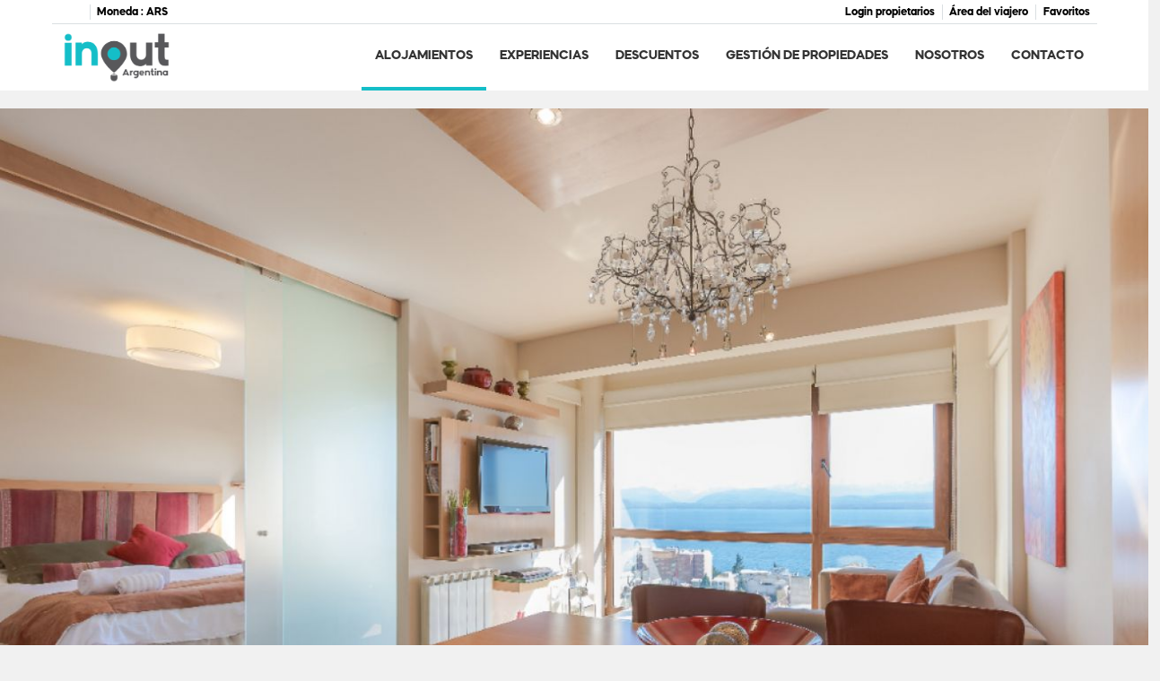

--- FILE ---
content_type: text/html; charset=utf-8
request_url: https://www.inoutargentina.com/alquiler/apartamento-san-carlos-de-bariloche-terrazas-del-lago-ii-bb-con-vista-al-lago-319919.html
body_size: 26451
content:
<!DOCTYPE>
<html lang="es" ontouchstart="">
  <head>
    <meta http-equiv="X-UA-Compatible" content="IE=edge" />
                    <link rel="preload" href="https://fwk.avantio.com/assets/fonts/fonts.css" as="style" onload="this.rel='stylesheet';">

                  <link rel="stylesheet" href="https://crs.avantio.com/datosBroker/bk_inoutargentina/css/Definitivo.css" type="text/css">
          <link rel="stylesheet" href="https://crs.avantio.com/min/?g=css&modules=redesign,default&type=vendor&typeView=accommodation&v=1765238405" type="text/css">
          <link rel="stylesheet" href="https://crs.avantio.com/min/?g=css&modules=redesign,default,rentals&type=main&typeView=accommodation&v=1765238405" type="text/css">
                <TITLE>Terrazas del lago II BB con Vista al lago - Apartamentos en San Carlos de Bariloche</TITLE><link rel="canonical" href="https://www.inoutargentina.com/alquiler/apartamento-san-carlos-de-bariloche-terrazas-del-lago-ii-bb-con-vista-al-lago-319919.html"/><link rel="alternate" hreflang="es" href="https://www.inoutargentina.com/alquiler/apartamento-san-carlos-de-bariloche-terrazas-del-lago-ii-bb-con-vista-al-lago-319919.html" />
            <meta name="description" content="Apartamentos en San Carlos de Bariloche Terrazas del lago II BB con Vista al lago. Disponemos de una gran oferta al mejor precio. Reserva ahora mismo de forma rápida, fácil y segura tus Apartamentos en San Carlos de Bariloche.">
            <meta name="keywords" content="Apartamentos en San Carlos de Bariloche - Terrazas del lago II BB con Vista al lago, Apartamentos San Carlos de Bariloche - Terrazas del lago II BB con Vista al lago, Apartamento en San Carlos de Bariloche - Terrazas del lago II BB con Vista al lago, Apartamento San Carlos de Bariloche - Terrazas del lago II BB con Vista al lago">
            <meta name="language" content="es">
            <meta content=Holidays name=classification>
            <meta name="revisit-after" content="1 month">
            <meta name="rating" content="General">
            <meta property="og:title" content="Terrazas del lago II BB con Vista al lago" />
            <meta property="og:description" content="Apartamentos en San Carlos de Bariloche Terrazas del lago II BB con Vista al lago. Disponemos de una gran oferta al mejor precio. Reserva ahora mismo de forma rápida, fácil y segura tus Apartamentos en San Carlos de Bariloche." />
            <meta property="og:type" content="website" />
            <meta property="og:url" content="https://www.inoutargentina.com/alquiler/apartamento-san-carlos-de-bariloche-terrazas-del-lago-ii-bb-con-vista-al-lago-319919.html" />
            <meta property="og:image" content="https://www.inoutargentina.com/alquiler/fotos/2/1590768271b4f185008f1f9fb24c32be2ce2f210ce/big1590768271cb23f65465949e80af2e4da0c7ccae89.jpg" />
            <meta property="og:image:width" content="650" />
            <meta property="og:image:height" content="450" />
            <meta name="twitter:card" content="summary_large_image">
            <meta name="twitter:title" content="Terrazas del lago II BB con Vista al lago">
            <meta name="twitter:description" content="Apartamentos en San Carlos de Bariloche Terrazas del lago II BB con Vista al lago. Disponemos de una gran oferta al mejor precio. Reserva ahora mismo de forma rápida, fácil y segura tus Apartamentos en San Carlos de Bariloche.">
            <meta name="twitter:image:src" content="https://www.inoutargentina.com/alquiler/fotos/2/1590768271b4f185008f1f9fb24c32be2ce2f210ce/big1590768271cb23f65465949e80af2e4da0c7ccae89.jpg">
            <meta name="twitter:domain" content="https://www.inoutargentina.com/alquiler/apartamento-san-carlos-de-bariloche-terrazas-del-lago-ii-bb-con-vista-al-lago-319919.html">
            <meta name="viewport" content="width=device-width, initial-scale=1.0, maximum-scale=1.0, user-scalable=0" /><meta name="robots" content="index,follow"><meta http-equiv="X-UA-Compatible" content="IE=edge" ><meta http-equiv="Content-Type" content="text/html; charset=utf-8"><!--[if lt IE 7]>
<script language="JavaScript">
function correctPNG() // correctly handle PNG transparency in Win IE 5.5 & 6.
{
  var arVersion = navigator.appVersion.split("MSIE")
  var version = parseFloat(arVersion[1])
  if ((version >= 5.5) && (document.body.filters))
    {
      for(var i=0; i<document.images.length; i++)
      {
        var img = document.images[i]
        var imgName = img.src.toUpperCase()
        if (imgName.substring(imgName.length-3, imgName.length) == "PNG")
        {
          var imgID = (img.id) ? "id='" + img.id + "' " : ""
          var imgClass = (img.className) ? "class='" + img.className + "' " : ""
          var imgTitle = (img.title) ? "title='" + img.title + "' " : "title='" + img.alt + "' "
          var imgStyle = "display:inline-block;" + img.style.cssText
          if (img.align == "left") imgStyle = "float:left;" + imgStyle
          if (img.align == "right") imgStyle = "float:right;" + imgStyle
          if (img.parentElement.href) imgStyle = "cursor:hand;" + imgStyle
          var strNewHTML = "<span " + imgID + imgClass + imgTitle
          + " style=\"" + "width:" + img.width + "px; height:" + img.height + "px;" + imgStyle + ";"
          + "filter:progid:DXImageTransform.Microsoft.AlphaImageLoader"
          + "(src=\'" + img.src + "\', sizingMethod='scale');\"></span>"
           img.outerHTML = strNewHTML
           i = i-1
          }
        }
      }
}
window.attachEvent("onload", correctPNG);
</script>
<![endif]--><script>function disabled() {}</script>
<script>
  window.jQuery || document.write('<script src="https://crs.avantio.com/default/js/jquery-3.4.1.min.js"><\/script>');
</script>
  <script src="https://www.google.com/recaptcha/api.js?render="></script>
  <script>window.recaptchaSiteKey = "";</script>
  <script>
    $(document).ready(function() {
      if (!$.cookie("acceptedCookies")) {
        document.cookie = "GTM_ID=" + encodeURIComponent("GTM-TMDQ6N6X") + "; Path=/; Secure";
      }
    });
  </script>
<script>
	// Define fbq function
  !function(f,b,e,v,n,t,s)
  {if(f.fbq)return;n=f.fbq=function(){n.callMethod?
  n.callMethod.apply(n,arguments):n.queue.push(arguments)};
  if(!f._fbq)f._fbq=n;n.push=n;n.loaded=!0;n.version='2.0';
  n.queue=[];t=b.createElement(e);t.async=!0;
  t.src=v;s=b.getElementsByTagName(e)[0];
  s.parentNode.insertBefore(t,s)}(window, document,'script',
  'https://connect.facebook.net/en_US/fbevents.js');
  // Set facebook pixel consent
	fbq('consent', 'revoke');

	// Define dataLayer and the gtag function.
	window.dataLayer = window.dataLayer || [];
	function gtag(){dataLayer.push(arguments);}
	// Set ad_storage and analytics_storage.
	gtag('consent', 'default', {
		'analytics_storage': 'denied',
		'ad_storage': 'denied',
    'ad_user_data': 'denied',
    'ad_personalization': 'denied',
    'personalization_storage': 'denied',
    'functionality_storage': 'denied',
    'security_storage': 'denied'
	});
	gtag('set', 'ads_data_redaction', true);
</script><script>(function(w,d,s,l,i){w[l]=w[l]||[];w[l].push({'gtm.start':
new Date().getTime(),event:'gtm.js'});var f=d.getElementsByTagName(s)[0],
j=d.createElement(s),dl=l!='dataLayer'?'&l='+l:'';j.async=true;j.src=
'//www.googletagmanager.com/gtm.js?id='+i+dl;f.parentNode.insertBefore(j,f);
})(window,document,'script','dataLayer','GTM-TMDQ6N6X');</script>
 </head>
<body>
  <!-- Google Tag Manager -->
<noscript><iframe src="//www.googletagmanager.com/ns.html?id=GTM-TMDQ6N6X"
height="0" width="0" style="display:none;visibility:hidden"></iframe></noscript>
<!-- End Google Tag Manager -->

      <script type="text/javascript" src="https://crs.avantio.com/default/js/lazyLoad.js" defer></script>
    
  <div id="all">

<script>
  (function () {
    var link = document.createElement('link');
    link.type = 'image/x-icon';
    link.rel = 'shortcut icon';
    link.href = '/child/assets/img/favicon.ico';
    document.getElementsByTagName('head')[0].appendChild(link);
   }());
</script>


<link rel="stylesheet" href="/app/css/its--style.css"><link rel="stylesheet" href="https://fwk.avantio.com/assets/core-7.0/css/update.css"><link rel="stylesheet" href="https://fwk.avantio.com/assets/fonts/fontlibrary/css/fontlibrary.css"><link rel="stylesheet" href="/child/assets/css/style.css"><link rel="stylesheet" href="/child/assets/css/top.css">
        <!--[if lt IE 9]>
		<script src="https://oss.maxcdn.com/html5shiv/3.7.2/html5shiv.min.js"></script>
		<script src="https://oss.maxcdn.com/respond/1.4.2/respond.min.js"></script>
        <![endif]-->
<div class="its--online-fix" data-template="3">
<div id="top">


<header id="header"  class="its--wrapper-full header-block-its-light  ">
  
  <div id="its--container_cook" style="display:none" class="its--wrapper-full cookies-block-its-light banner_simple">
  <div class="its--container-fluid">
    <div class="its--row">
    	<div class="its--col-xs-12">
    		<p>
          Utilizamos cookies propias y de terceros para mejorar la experiencia de navegación. Al continuar con la navegación entendemos que se acepta nuestra  <a class="enlacePolitica" href='https:///politica-de-cookies/'> política de cookies</a>
        </p>
        <a id="its--cierra_cookie" class="fwk-color-cont fwk-bg">Cerrar</a>
    	</div>
    </div>
  </div>
</div>

<div id="top-banner" style="display:none; background-color: #ffe599">
    <input type="hidden" id="actTopBanHome" value="1">
    <input type="hidden" id="actTopBanListViewAcc" value="1">
    <input type="hidden" id="actTopBanDetViewAcc" value="1">
    <span style="color: #ffffff">Disfruta tus vacaciones de veranos con nosotros! No dudes en consultarnos los diferentes descuentos</span>
        <i class="icon-cancel" style="color: #ffffff"></i>
</div>
<link rel="stylesheet" href="https://crs.avantio.com/default/css/redesign/bottom-banner.css" type="text/css">
<div id="bottom-banner" style="display:none; background-color: #ffe599">
    <input type="hidden" id="actBotBanHome" value="1">
    <input type="hidden" id="actBotBanListViewAcc" value="1">
    <input type="hidden" id="actBotBanDetViewAcc" value="1">
    <i class="icon-close" style="color: #ffffff"></i>
    <h3 style="color: #ffffff">TE ESTAMOS ESPERANDO ! </h3>
    <p style="color: #ffffff">
        No dudes en consultarnos!    </p>
    </div>
<div class="bottom-banner-overlay" style="display:none"></div>

    <div id="upper_header">
    <div class="its--container">
      <div class="its--row">
        <div class="its--col-xs-12">
          <div class="preheader-item-left item-social_media" id="social_media">  <ul>
          <li><a href="https://www.facebook.com/Inoutargentina-212528215537558/?ref=hl" target="_blank" class="icon-facebook"></a></li>
          <li><a href="https://www.linkedin.com/company/65394668" target="_blank" class="icon-linkedin"></a></li>
          <li><a href="https://www.instagram.com/inout.argentina/?hl=es-la" target="_blank" class="icon-instagram"></a></li>
      </ul>
<div class="separador"></div></div><div class="preheader-item-left item-multimoneda" id="multimoneda">    <div class="dropdown currency">
      <div class="dropdown-toggle" data-toggle="dropdown" data-qa="currency_selector">
        <span>Moneda :</span>
        <span id="select_monedas">ARS</span>
        <span class="icon icon-down-open"></span>
      </div>
      <div class="contenedor_dropDown">
        <ul class="dropdown-menu arrow_box_dropdown">
          <li class="title">
            <b>Selecciona tu divisa</b>
          </li>

                      <li>
              <a href="javascript:setCookieCurrency('www.inoutargentina.com', 'bk_inoutargentina', 32, 1);">
                <span>ARS</span><span class="simboloMoneda">AR$</span> 
              </a>
            </li>
                      <li>
              <a href="javascript:setCookieCurrency('www.inoutargentina.com', 'bk_inoutargentina', 840, 1);">
                <span>USD</span><span class="simboloMoneda">US$</span> 
              </a>
            </li>
                      <li>
              <a href="javascript:setCookieCurrency('www.inoutargentina.com', 'bk_inoutargentina', 756, 1);">
                <span>CHF</span><span class="simboloMoneda">CHF</span> 
              </a>
            </li>
                      <li>
              <a href="javascript:setCookieCurrency('www.inoutargentina.com', 'bk_inoutargentina', 858, 1);">
                <span>UYU</span><span class="simboloMoneda">UYU</span> 
              </a>
            </li>
                      <li>
              <a href="javascript:setCookieCurrency('www.inoutargentina.com', 'bk_inoutargentina', 986, 1);">
                <span>BRL</span><span class="simboloMoneda">R$</span> 
              </a>
            </li>
                      <li>
              <a href="javascript:setCookieCurrency('www.inoutargentina.com', 'bk_inoutargentina', 152, 1);">
                <span>CLP</span><span class="simboloMoneda">CL$</span> 
              </a>
            </li>
                  </ul>
      </div>
    </div>
</div><div class="preheader-item-right item-favoritosMarkup" id="favoritosMarkup">

  <a href="https://www.inoutargentina.com/alquiler/favoritos/" class="btn btn-link btn-xs">
    <span class="contentFavoritos"><i class="icon icon-heart-filled "></i></span> Favoritos  </a>
<div class="separador"></div></div><div class="preheader-item-right item-intranet" id="intranet"> 

  <a href="/es/intranet" class="btn btn-link btn-xs intranet-user"><i class="icon-user"></i> Área del viajero</a>

<div class="separador"></div></div><div class="preheader-item-right item-login">
<a href="https://www.inoutargentina.com/acceso-propietario" class="btn btn-link btn-xs">Login propietarios</a>
</div>        </div>
      </div>
    </div>
  </div>
  
  <div id="lower_header">
    <div class="its--container">
      <div class="its--row">
        <div id="logo" class=" its--col-sm-3 its--col-xs-9 ">
        <a href='https://www.inoutargentina.com/'><img src='/child/assets/img/logo.png' alt='INOUTARGENTINA ©' /></a>          
        </div>
        <div id="toggle_nav" class=" visible-xs-inline-block its--col-xs-3  visible-xs-inline-block  navbar navbar-default">
          <button id="navegacion_btn" type="button" class="navbar-toggle collapsed " data-toggle="collapse" data-target="#main-nav">
            <span class="sr-only">Menu</span>
            <span class="icon-bar"></span>
            <span class="icon-bar"></span>
            <span class="icon-bar"></span>
          </button>
        </div>
                <div id="mobile_menu">
                    <span id="navegacion_close" class="icon-cancel"></span>
                    <ul class="nav navbar-nav">
            <li id="nav-alquiler" class='its--item_active'><a  href="https://www.inoutargentina.com/alquiler/alquiler-alquileres-d0/" >Alojamientos</a></li><li id="nav-ofertas" ><a  href="https://www.inoutargentina.com/experiencias/" >Experiencias</a></li><li id="nav-descuentos" ><a  href="https://www.inoutargentina.com/descuentos/" >Descuentos</a></li><li id="nav-gestion-propiedades" ><a  href="https://www.inoutargentina.com/gestion-propiedades/" >Gestión de Propiedades</a></li><li id="nav-nosotros" ><a  href="https://www.inoutargentina.com/nosotros/" >Nosotros</a></li><li id="nav-contacto" ><a  href="https://www.inoutargentina.com/contacto/" >Contacto</a></li>          </ul>
          <ul class="nav navbar-nav">
            <div class="preheader-item-left item-social_media" id="social_media">  <ul>
          <li><a href="https://www.facebook.com/Inoutargentina-212528215537558/?ref=hl" target="_blank" class="icon-facebook"></a></li>
          <li><a href="https://www.linkedin.com/company/65394668" target="_blank" class="icon-linkedin"></a></li>
          <li><a href="https://www.instagram.com/inout.argentina/?hl=es-la" target="_blank" class="icon-instagram"></a></li>
      </ul>
<div class="separador"></div></div><div class="preheader-item-left item-multimoneda" id="multimoneda">    <div class="dropdown currency">
      <div class="dropdown-toggle" data-toggle="dropdown" data-qa="currency_selector">
        <span>Moneda :</span>
        <span id="select_monedas">ARS</span>
        <span class="icon icon-down-open"></span>
      </div>
      <div class="contenedor_dropDown">
        <ul class="dropdown-menu arrow_box_dropdown">
          <li class="title">
            <b>Selecciona tu divisa</b>
          </li>

                      <li>
              <a href="javascript:setCookieCurrency('www.inoutargentina.com', 'bk_inoutargentina', 32, 1);">
                <span>ARS</span><span class="simboloMoneda">AR$</span> 
              </a>
            </li>
                      <li>
              <a href="javascript:setCookieCurrency('www.inoutargentina.com', 'bk_inoutargentina', 840, 1);">
                <span>USD</span><span class="simboloMoneda">US$</span> 
              </a>
            </li>
                      <li>
              <a href="javascript:setCookieCurrency('www.inoutargentina.com', 'bk_inoutargentina', 756, 1);">
                <span>CHF</span><span class="simboloMoneda">CHF</span> 
              </a>
            </li>
                      <li>
              <a href="javascript:setCookieCurrency('www.inoutargentina.com', 'bk_inoutargentina', 858, 1);">
                <span>UYU</span><span class="simboloMoneda">UYU</span> 
              </a>
            </li>
                      <li>
              <a href="javascript:setCookieCurrency('www.inoutargentina.com', 'bk_inoutargentina', 986, 1);">
                <span>BRL</span><span class="simboloMoneda">R$</span> 
              </a>
            </li>
                      <li>
              <a href="javascript:setCookieCurrency('www.inoutargentina.com', 'bk_inoutargentina', 152, 1);">
                <span>CLP</span><span class="simboloMoneda">CL$</span> 
              </a>
            </li>
                  </ul>
      </div>
    </div>
</div><div class="preheader-item-right item-favoritosMarkup" id="favoritosMarkup">

  <a href="https://www.inoutargentina.com/alquiler/favoritos/" class="btn btn-link btn-xs">
    <span class="contentFavoritos"><i class="icon icon-heart-filled "></i></span> Favoritos  </a>
<div class="separador"></div></div><div class="preheader-item-right item-intranet" id="intranet"> 

  <a href="/es/intranet" class="btn btn-link btn-xs intranet-user"><i class="icon-user"></i> Área del viajero</a>

<div class="separador"></div></div><div class="preheader-item-right item-login">
<a href="https://www.inoutargentina.com/acceso-propietario" class="btn btn-link btn-xs">Login propietarios</a>
</div>          </ul>
        </div>
                <div id="navigation" class=" its--col-sm-9 its--col-xs-12 ">
          <nav class="navbar navbar-default" role="navigation">
            <div class="collapse navbar-collapse" id="main-nav">
              <ul class="nav navbar-nav">
                <li id="nav-alquiler" class='its--item_active'><a  href="https://www.inoutargentina.com/alquiler/alquiler-alquileres-d0/" >Alojamientos</a></li><li id="nav-ofertas" ><a  href="https://www.inoutargentina.com/experiencias/" >Experiencias</a></li><li id="nav-descuentos" ><a  href="https://www.inoutargentina.com/descuentos/" >Descuentos</a></li><li id="nav-gestion-propiedades" ><a  href="https://www.inoutargentina.com/gestion-propiedades/" >Gestión de Propiedades</a></li><li id="nav-nosotros" ><a  href="https://www.inoutargentina.com/nosotros/" >Nosotros</a></li><li id="nav-contacto" ><a  href="https://www.inoutargentina.com/contacto/" >Contacto</a></li>              </ul>
            </div>
          </nav>
        </div>
              </div>
    </div>
  </div>
</header>
</div>
 <main id="main" class="its--wrapper-full">
	<div class="its--container-fluid">
		<div class="its--row">
			<div class="its--col-md-12">
				<!-- aquí se abre #centro -->
	<script type="text/javascript">
var xajaxRequestUri="https://www.inoutargentina.com/alquiler/gestorFormulario.php";
var xajaxDebug=false;
var xajaxStatusMessages=false;
var xajaxWaitCursor=true;
var xajaxDefinedGet=0;
var xajaxDefinedPost=1;
var xajaxLoaded=false;
function xajax_buscando(){return xajax.call("buscando", arguments, 1);}
function xajax_resultados(){return xajax.call("resultados", arguments, 1);}
function xajax_edadesninyos(){return xajax.call("edadesninyos", arguments, 1);}
function xajax_edadesninyos2(){return xajax.call("edadesninyos2", arguments, 1);}
function xajax_calculaDispoLE(){return xajax.call("calculaDispoLE", arguments, 1);}
function xajax_calculaPrecio(){return xajax.call("calculaPrecio", arguments, 1);}
function xajax_showTarifas(){return xajax.call("showTarifas", arguments, 1);}
function xajax_appendTarifa(){return xajax.call("appendTarifa", arguments, 1);}
function xajax_appendDescuento(){return xajax.call("appendDescuento", arguments, 1);}
function xajax_showPeriodos(){return xajax.call("showPeriodos", arguments, 1);}
function xajax_calculaPrecioHotel(){return xajax.call("calculaPrecioHotel", arguments, 1);}
function xajax_refrescaCombos(){return xajax.call("refrescaCombos", arguments, 1);}
function xajax_autoComplete(){return xajax.call("autoComplete", arguments, 1);}
function xajax_insertaFavorito(){return xajax.call("insertaFavorito", arguments, 1);}
function xajax_codigoPromocional(){return xajax.call("codigoPromocional", arguments, 1);}
function xajax_guardaValoracionUtil(){return xajax.call("guardaValoracionUtil", arguments, 1);}
function xajax_getURLBusqueda(){return xajax.call("getURLBusqueda", arguments, 1);}
function xajax_getURLForm(){return xajax.call("getURLForm", arguments, 1);}
function xajax_setCookieCurrency(){return xajax.call("setCookieCurrency", arguments, 1);}
function xajax_enviaContacto(){return xajax.call("enviaContacto", arguments, 1);}
function xajax_calculaPrecioReserva(){return xajax.call("calculaPrecioReserva", arguments, 1);}
function xajax_changeUrlResultados(){return xajax.call("changeUrlResultados", arguments, 1);}
function xajax_sendByEmail(){return xajax.call("sendByEmail", arguments, 1);}
	</script>
	<script type="text/javascript" src="https://crs.avantio.com/default/js/xajax/xajax_js/xajax.js"></script>
	<script type="text/javascript">
window.setTimeout(function () { if (!xajaxLoaded) { alert('Error: the xajax Javascript file could not be included. Perhaps the URL is incorrect?\nURL: ./default/js/xajax/xajax_js/xajax.js'); } }, 6000);
	</script>
<script language="javascript">function openWindow() {}</script><div id='centro'><script>
  window.dataLayer = window.dataLayer || [];
  window.dataLayer.push({
    'event': 'viewAccomodationDetail',
    'propertyName': 'Terrazas del lago II BB con Vista al lago',
    'accomodationID': '319919',
    'lowestPrice': '162000',
    'currency':'ARS',
    'arrivalDate': '',
    'arrivalDateYMD': '',
    'departureDate': '',
    'departureDateYMD': '',
    'building': 'Terrazas 2', 
    'typeAccommodation': 'Apartamento',
    'adultsReq': '',
    'childrenReq': '',
    'locality': 'San Carlos de Bariloche',
    'cookieGA': ''
  });
</script>



<script type="application/ld+json">
  {
    "@context": "https://schema.org/",
    "@type": "Product",
    "name": "Terrazas del lago II BB con Vista al lago",
    "image": [
      "https://www.inoutargentina.com/alquiler/fotos/2/1590768271b4f185008f1f9fb24c32be2ce2f210ce/big1590768271cb23f65465949e80af2e4da0c7ccae89.jpg"
     ],
    "description": "Departamento con mucho encanto,acogedor y luminoso con lindas vistas al Lago Nahuel Huapi!Este precioso departamento, decorado con detalle hará que pueda disfrutar de una gran estadía en Bariloche. Cuenta con una habitación con cama matrimonial, Cocina totalmente equipada con todo lo necesario para poder cocinar como en casa, baño completo con bañera y desde el living podrá disfrutar una vistas preciosas a nuestro querido lago. Calefacción por radiadores, servicio de WIFI .NOTA:- LA ENTREGA DE LLAVE DE ESTA PROPIEDAD SERA EN NUESTRA OFICINA.- RECAMBIO DE ROPA DE ROPA BLANCA Y LIMPIEZA DE REPASO CON COSTO ADICIONAL. (Consultar TRF con Reservas)",
    "mpn": "319919",
    "sku": "319919",
    "brand": {
      "@type": "Thing",
      "name": "In Out Argentina"
    },
        "review": {
      "@type": "Review",
      "reviewRating": {
        "@type": "Rating",
        "ratingValue": "4.6",
        "bestRating": "5"
      },
      "author": {
        "@type": "Person",
        "name": "Adriana  Gieser "
      }
    },
    "aggregateRating": {
      "@type": "AggregateRating",
      "ratingValue": "4.8",
      "reviewCount": "4"
    },
        "offers": {
      "@type": "AggregateOffer",
      "lowPrice": "162000",
      "priceCurrency": "ARS",
      "offerCount": "1"
    }
  }
  </script>
  
	<script type="application/ld+json">
		{
			"@context": "https://schema.org",
			"@type": "BreadcrumbList",
			"itemListElement": [{
            "@type": "ListItem",
            "position": 1,
            "name": "Alquiler",
            "item": "https://www.inoutargentina.com/alquiler/alquiler-p0/"
        }, {
                    "@type": "ListItem",
                    "position": 2,
                    "name": "Argentina",
                    "item": "https://www.inoutargentina.com/alquiler/argentina-p35/"
                }, {
                    "@type": "ListItem",
                    "position": 3,
                    "name": "San Carlos de Bariloche",
                    "item": "https://www.inoutargentina.com/alquiler/san-carlos-de-bariloche-d462385/"
                }, {
                "@type": "ListItem",
                "position": 4,
                "name": "Terrazas del lago II BB con Vista al lago"
            }]		
		}
	</script>

	<div id="fb-root"></div>

	<script>function anularBotonDerecho(e) {if (navigator.appName == 'Netscape'&& (e.which == 3 || e.which ==  2)){return false;} else if (navigator.appName == 'Microsoft Internet Explorer'&& (event.button  == 2 || event.button    == 4)) {}}document.onmousedown=anularBotonDerecho;document.oncontextmenu=new Function('return false');</script>


<div id="sombra" class="galeria_full gallery-grid">
	<div id="contenedor" class="sidebar_masDatos" >
		<div  id="contenido" class="class_masdatos container-">
			<div id="bloque_foto_cont" class="bloque-descripcion-">
				<div class='box-ficha-full'>  <div id="galeria_full">
    <div id="Fotos_ficha_e">
      <div id="foto_principal" class="grid-container">
    <div id="galleryGrid" class="photo-gallery count-images-12">
                
                            <div>
          <a 
          href="https://www.inoutargentina.com/alquiler/fotos/2/1590768271b4f185008f1f9fb24c32be2ce2f210ce/1590768271cb23f65465949e80af2e4da0c7ccae89.jpg" 
          id="ft_0" 
          data-size="1052x701" 
          data-med="https://www.inoutargentina.com/alquiler/fotos/2/1590768271b4f185008f1f9fb24c32be2ce2f210ce/1590768271cb23f65465949e80af2e4da0c7ccae89.jpg" 
          data-index="0">
            <img
              src="https://www.inoutargentina.com/alquiler/fotos/2/1590768271b4f185008f1f9fb24c32be2ce2f210ce/huge1590768271cb23f65465949e80af2e4da0c7ccae89.jpg" 
              title="Salon comedor"
              alt="Apartamento en San Carlos de Bariloche - Terrazas del lago II BB con Vista al lago"
              loading="lazy">
            <figure></figure>
          </a>
            </div>
                
                            <div>
          <a 
          href="https://www.inoutargentina.com/alquiler/fotos/2/1590768271b4f185008f1f9fb24c32be2ce2f210ce/15964887269bc0952df0b43c56b5cd517144f3c57c.jpg" 
          id="ft_1" 
          data-size="720x480" 
          data-med="https://www.inoutargentina.com/alquiler/fotos/2/1590768271b4f185008f1f9fb24c32be2ce2f210ce/15964887269bc0952df0b43c56b5cd517144f3c57c.jpg" 
          data-index="1">
            <img
              src="https://www.inoutargentina.com/alquiler/fotos/2/1590768271b4f185008f1f9fb24c32be2ce2f210ce/huge15964887269bc0952df0b43c56b5cd517144f3c57c.jpg" 
              title="Apartamento en San Carlos de Bariloche - Terrazas del lago II BB con Vista al lago"
              alt="Apartamento en San Carlos de Bariloche - Terrazas del lago II BB con Vista al lago"
              loading="lazy">
            <figure>Salon</figure>
          </a>
            </div>
                
                            <div>
          <a 
          href="https://www.inoutargentina.com/alquiler/fotos/2/1590768271b4f185008f1f9fb24c32be2ce2f210ce/15964889146a99407415a69a56b0304c9468b3f575.jpg" 
          id="ft_2" 
          data-size="903x601" 
          data-med="https://www.inoutargentina.com/alquiler/fotos/2/1590768271b4f185008f1f9fb24c32be2ce2f210ce/15964889146a99407415a69a56b0304c9468b3f575.jpg" 
          data-index="2">
            <img
              src="https://www.inoutargentina.com/alquiler/fotos/2/1590768271b4f185008f1f9fb24c32be2ce2f210ce/huge15964889146a99407415a69a56b0304c9468b3f575.jpg" 
              title="Apartamento en San Carlos de Bariloche - Terrazas del lago II BB con Vista al lago"
              alt="Apartamento en San Carlos de Bariloche - Terrazas del lago II BB con Vista al lago"
              loading="lazy">
            <figure></figure>
          </a>
            </div>
                
                            <div>
          <a 
          href="https://www.inoutargentina.com/alquiler/fotos/2/1590768271b4f185008f1f9fb24c32be2ce2f210ce/15964904983be8340ab915e90661f8e017a725459c.jpg" 
          id="ft_3" 
          data-size="1122x749" 
          data-med="https://www.inoutargentina.com/alquiler/fotos/2/1590768271b4f185008f1f9fb24c32be2ce2f210ce/15964904983be8340ab915e90661f8e017a725459c.jpg" 
          data-index="3">
            <img
              src="https://www.inoutargentina.com/alquiler/fotos/2/1590768271b4f185008f1f9fb24c32be2ce2f210ce/huge15964904983be8340ab915e90661f8e017a725459c.jpg" 
              title="Apartamento en San Carlos de Bariloche - Terrazas del lago II BB con Vista al lago"
              alt="Apartamento en San Carlos de Bariloche - Terrazas del lago II BB con Vista al lago"
              loading="lazy">
            <figure>SALON</figure>
          </a>
            </div>
                
                            <div>
          <a 
          href="https://www.inoutargentina.com/alquiler/fotos/2/1590768271b4f185008f1f9fb24c32be2ce2f210ce/16075139509535dc1c2e31f9c28a996f10fddfd04e.jpg" 
          id="ft_4" 
          data-size="1732x1154" 
          data-med="https://www.inoutargentina.com/alquiler/fotos/2/1590768271b4f185008f1f9fb24c32be2ce2f210ce/16075139509535dc1c2e31f9c28a996f10fddfd04e.jpg" 
          data-index="4">
            <img
              src="https://www.inoutargentina.com/alquiler/fotos/2/1590768271b4f185008f1f9fb24c32be2ce2f210ce/huge16075139509535dc1c2e31f9c28a996f10fddfd04e.jpg" 
              title="Apartamento en San Carlos de Bariloche - Terrazas del lago II BB con Vista al lago"
              alt="Apartamento en San Carlos de Bariloche - Terrazas del lago II BB con Vista al lago"
              loading="lazy">
            <figure></figure>
          </a>
            </div>
                
                            <div>
          <a 
          href="https://www.inoutargentina.com/alquiler/fotos/2/1590768271b4f185008f1f9fb24c32be2ce2f210ce/16075139517c5c7e325324801e59bb356b0aacb759.jpg" 
          id="ft_5" 
          data-size="1732x1154" 
          data-med="https://www.inoutargentina.com/alquiler/fotos/2/1590768271b4f185008f1f9fb24c32be2ce2f210ce/16075139517c5c7e325324801e59bb356b0aacb759.jpg" 
          data-index="5">
            <img
              src="https://www.inoutargentina.com/alquiler/fotos/2/1590768271b4f185008f1f9fb24c32be2ce2f210ce/huge16075139517c5c7e325324801e59bb356b0aacb759.jpg" 
              title="Apartamento en San Carlos de Bariloche - Terrazas del lago II BB con Vista al lago"
              alt="Apartamento en San Carlos de Bariloche - Terrazas del lago II BB con Vista al lago"
              loading="lazy">
            <figure></figure>
          </a>
            </div>
                
                            <div>
          <a 
          href="https://www.inoutargentina.com/alquiler/fotos/2/1590768271b4f185008f1f9fb24c32be2ce2f210ce/16075139510392a0405c7a946136253279dbad33eb.jpg" 
          id="ft_6" 
          data-size="1731x1154" 
          data-med="https://www.inoutargentina.com/alquiler/fotos/2/1590768271b4f185008f1f9fb24c32be2ce2f210ce/16075139510392a0405c7a946136253279dbad33eb.jpg" 
          data-index="6">
            <img
              src="https://www.inoutargentina.com/alquiler/fotos/2/1590768271b4f185008f1f9fb24c32be2ce2f210ce/huge16075139510392a0405c7a946136253279dbad33eb.jpg" 
              title="Apartamento en San Carlos de Bariloche - Terrazas del lago II BB con Vista al lago"
              alt="Apartamento en San Carlos de Bariloche - Terrazas del lago II BB con Vista al lago"
              loading="lazy">
            <figure></figure>
          </a>
            </div>
                
                            <div>
          <a 
          href="https://www.inoutargentina.com/alquiler/fotos/2/1590768271b4f185008f1f9fb24c32be2ce2f210ce/160751395271dd3a060080abe61cf376cf1ee1227b.jpg" 
          id="ft_7" 
          data-size="1732x1154" 
          data-med="https://www.inoutargentina.com/alquiler/fotos/2/1590768271b4f185008f1f9fb24c32be2ce2f210ce/160751395271dd3a060080abe61cf376cf1ee1227b.jpg" 
          data-index="7">
            <img
              src="https://www.inoutargentina.com/alquiler/fotos/2/1590768271b4f185008f1f9fb24c32be2ce2f210ce/huge160751395271dd3a060080abe61cf376cf1ee1227b.jpg" 
              title="Apartamento en San Carlos de Bariloche - Terrazas del lago II BB con Vista al lago"
              alt="Apartamento en San Carlos de Bariloche - Terrazas del lago II BB con Vista al lago"
              loading="lazy">
            <figure></figure>
          </a>
            </div>
                
                            <div>
          <a 
          href="https://www.inoutargentina.com/alquiler/fotos/2/1590768271b4f185008f1f9fb24c32be2ce2f210ce/1607513953ea84c25b25114d1b7a97bfcd2763ce80.jpg" 
          id="ft_8" 
          data-size="2560x1707" 
          data-med="https://www.inoutargentina.com/alquiler/fotos/2/1590768271b4f185008f1f9fb24c32be2ce2f210ce/1607513953ea84c25b25114d1b7a97bfcd2763ce80.jpg" 
          data-index="8">
            <img
              src="https://www.inoutargentina.com/alquiler/fotos/2/1590768271b4f185008f1f9fb24c32be2ce2f210ce/huge1607513953ea84c25b25114d1b7a97bfcd2763ce80.jpg" 
              title="Apartamento en San Carlos de Bariloche - Terrazas del lago II BB con Vista al lago"
              alt="Apartamento en San Carlos de Bariloche - Terrazas del lago II BB con Vista al lago"
              loading="lazy">
            <figure></figure>
          </a>
            </div>
                
                            <div>
          <a 
          href="https://www.inoutargentina.com/alquiler/fotos/2/1590768271b4f185008f1f9fb24c32be2ce2f210ce/16075139571292e80c16f2c7ee003adefcd4fa60c3.jpg" 
          id="ft_9" 
          data-size="1731x1154" 
          data-med="https://www.inoutargentina.com/alquiler/fotos/2/1590768271b4f185008f1f9fb24c32be2ce2f210ce/16075139571292e80c16f2c7ee003adefcd4fa60c3.jpg" 
          data-index="9">
            <img
              src="https://www.inoutargentina.com/alquiler/fotos/2/1590768271b4f185008f1f9fb24c32be2ce2f210ce/huge16075139571292e80c16f2c7ee003adefcd4fa60c3.jpg" 
              title="Apartamento en San Carlos de Bariloche - Terrazas del lago II BB con Vista al lago"
              alt="Apartamento en San Carlos de Bariloche - Terrazas del lago II BB con Vista al lago"
              loading="lazy">
            <figure></figure>
          </a>
            </div>
                
                            <div>
          <a 
          href="https://www.inoutargentina.com/alquiler/fotos/2/1590768271b4f185008f1f9fb24c32be2ce2f210ce/1591052188a3cea375f76e18e487d4dbf5807ecbd5.jpg" 
          id="ft_10" 
          data-size="2560x1920" 
          data-med="https://www.inoutargentina.com/alquiler/fotos/2/1590768271b4f185008f1f9fb24c32be2ce2f210ce/1591052188a3cea375f76e18e487d4dbf5807ecbd5.jpg" 
          data-index="10">
            <img
              src="https://www.inoutargentina.com/alquiler/fotos/2/1590768271b4f185008f1f9fb24c32be2ce2f210ce/huge1591052188a3cea375f76e18e487d4dbf5807ecbd5.jpg" 
              title="Cocina"
              alt="Apartamento en San Carlos de Bariloche - Terrazas del lago II BB con Vista al lago"
              loading="lazy">
            <figure></figure>
          </a>
            </div>
                
                            <div>
          <a 
          href="https://www.inoutargentina.com/alquiler/fotos/2/1590768271b4f185008f1f9fb24c32be2ce2f210ce/1591052175d20635223a6562dd7a1017c42d0ed573.jpg" 
          id="ft_11" 
          data-size="2560x1920" 
          data-med="https://www.inoutargentina.com/alquiler/fotos/2/1590768271b4f185008f1f9fb24c32be2ce2f210ce/1591052175d20635223a6562dd7a1017c42d0ed573.jpg" 
          data-index="11">
            <img
              src="https://www.inoutargentina.com/alquiler/fotos/2/1590768271b4f185008f1f9fb24c32be2ce2f210ce/huge1591052175d20635223a6562dd7a1017c42d0ed573.jpg" 
              title="Apartamento en San Carlos de Bariloche - Terrazas del lago II BB con Vista al lago"
              alt="Apartamento en San Carlos de Bariloche - Terrazas del lago II BB con Vista al lago"
              loading="lazy">
            <figure></figure>
          </a>
            </div>
      </div>
  <div id="encabezadoTopResp">
    <div id="redes_socialesOnline">
        <span class="texto_redes">
            <i class="icon icon-share-1"></i>
            Comparte        </span>
    </div>

            <div class="favoritos responsive"></div>
    </div>
<div class="share-link-tooltip-mobile">
    <i class="icon icon-ok"></i>
    <span>Enlace copiado</span>
</div>  <button class="gallery-button">Ver fotos</button>
      <div class="owl-nav">
      <div class="owl-prev">
        <i class="icon icon-left-open"></i>
      </div>
      <div class="owl-next">
        <i class="icon icon-right-open"></i>
      </div>
    </div>
      <div id="cabecera_ficha">
    <div class="container">
      <div id="encabezadoRight">
            <div id="socialGallery">
        <div class="favoritos">
            <div id="id_setfavorito_486282" style='display:block'>
                <a href="javascript:void(0)" onclick="setFavoritos('319919','bk_inoutargentina','ES','2684','','486282')">
                    <span class="img_favourite_resultados" title="añadir a favoritos" alt="añadir a favoritos"></span>
                    <div class="container_fav">
                        <span class="texto_favourites"> Añadir a favoritos </span>
                        <div class="heart">
                            <i alt="Añadir a favoritos" title="Añadir a favoritos" class="icon icon-like-1"></i>
                        </div>
                    </div>
                </a>
            </div>
            <div class="delfavorito_result" id="id_delfavorito_486282" style='display:none'>
                <a href="javascript:void(0)" onclick="delFavoritos('319919','',0,'bk_inoutargentina','2684','486282')">
                    <span class="img_favourite_resultados_del listado_favoritos_result" title="Favoritos" alt="Favoritos"></span>
                    <div class="container_fav">
                        <span class="texto_favourites"> Favoritos </span>
                        <div class="heart">
                            <i alt="Favoritos" title="Favoritos" class="icon icon-like-filled"></i>
                        </div>
                    </div>
                </a>
            </div>
        </div>

    <div id="redes_socialesOnline">
        <div id="box-share">
            <div id="enviaMailRedes" 
                onClick="popup_email(
                    'enviarporemail.php?nombre=Terrazas+del+lago+II+BB+con+Vista+al+lago                    &poblacion=San+Carlos+de+Bariloche                    &referencia=319919                    &tour=486282                    &tipo=Apartamento&height=510&width=645                    &purpose=ALQUILER',
                    'enviarAmigo');">
                <i class="icon icon-email"></i>
            </div>

            
                            <div id="facebookRedes" onclick="popup_redes(600,400,0,'facebook')">
                    <i class="icon icon-facebook"></i>
                </div>
            
            
        </div>
        <button class="button-share"> Comparte <i class="icon icon-share-1"></i> </button>
    </div>
</div>
      </div>
          </div>
  </div>
  <div id="gallery" class="pswp" tabindex="-1" role="dialog" aria-hidden="true">
    <div class="pswp__bg"></div>
    <div class="pswp__scroll-wrap hide-gallery">
      <div onmouseover="hideGalleryDescription();" ontouchstart="hideGalleryDescription();" class="pswp__container">
        <div class="pswp__item"></div>
        <div class="pswp__item"></div>
        <div class="pswp__item"></div>
      </div>
      <div class="pswp__ui pswp__ui--hidden">
        <div class="pswp__top-bar">
          <div class="pswp__counter"></div>
          <button class="pswp__button pswp__button--close" title="Close (Esc)"></button>
          <button class="pswp__button pswp__button--fs" title="Toggle fullscreen"></button>
          <button class="pswp__button pswp__button--zoom" title="Zoom in/out"></button>
          <div class="pswp__preloader">
            <div class="pswp__preloader__icn">
              <div class="pswp__preloader__cut">
                <div class="pswp__preloader__donut"></div>
              </div>
            </div>
          </div>
        </div>
        <button class="pswp__button pswp__button--arrow--left" title="Previous (arrow left)"></button>
        <button class="pswp__button pswp__button--arrow--right" title="Next (arrow right)"></button>
        <div class="pswp__caption seo-container">
          <div class="pswp__caption__center"></div>
          <i onclick="hideGalleryDescription();" ontouchstart="hideGalleryDescription();" class="icon icon-down-open"></i>
          <button onmouseover="showGalleryDescription();" ontouchstart="showGalleryDescription();" class="show-description">Descripción</button>
        </div>
      </div>
    </div>
  </div>
</div>
    </div>
    <div id="caracteristicasAlojamiento">
      <div>
        <ul>
                  <li class="tooltip">
            <span class="tooltiptext">Valoración</span>
            <i class="icon icon-star"></i>
            <span>9.5</span>
          </li>
        
                    
                  <li class="tooltip">
            <span class="tooltiptext">Ocupantes</span>
            <i class="icon icon-personas"></i>
            <span>2</span>
          </li>
                
                  <li class="tooltip">
            <span class="tooltiptext span-left">
              1 Cama queen size<br />            </span>
            <i class="icon icon-camas"></i>
            <span>1</span>
          </li>
        
                    <li class="tooltip">
              <span class="tooltiptext">1 Dormitorio</span>
              <i class="icon icon-room_door_open"></i>
              <span>1</span>
            </li>
                
                    <li class="tooltip">
              <span class="tooltiptext tooltipbath">1 Baño con ducha<br></span>
              <i class="icon icon-raindrop"></i>
              <span>1</span>
            </li>
                
                    <li class="tooltip">
              <span class="tooltiptext">33 m²</span>
              <i class="icon icon-metros"></i>
              <span>33 m²</span>
            </li>
                
                    <li class="tooltip">
              <span class="tooltiptext">wifi</span>
              <i class="icon icon-accesointernet"></i>
              <span>wifi</span>
            </li>
                </ul>
      </div>
    </div>
  </div>
    </div><div id="scroll_page">
    <div id="scroll">
            <ul>
            <li><a href="#descripcionf">El alojamiento</a></li><li><a href="#valoraciones">Valoraciones</a></li><li><a href="#mapaEntorno">Mapa</a></li><li><a href="#condiciones_reserva">Condiciones</a></li>        </ul>
    </div>
    <div class="scroll-sticky-reference"></div>
</div><div class='container-seo'><div class='breadcrumb'><a href="/"><i class="icon icon-homepage"></i></a> › <a href="https://www.inoutargentina.com/alquiler/alquileres-argentina-p35/"><span>Argentina</span></a> › <a href="https://www.inoutargentina.com/alquiler/alquileres-san-carlos-de-bariloche-d462385/"><span>San Carlos de Bariloche</span></a> › Terrazas del lago II BB con Vista al lago</div></div><div id='acommodationContainerTitle'>
								<div>
									<h1>
										<span class='accommodationName'>Terrazas del lago II BB con Vista al lago</span>
										<div>
											<span class="tagSubCabecera pobl">San Carlos de Bariloche - </span> <span class="tagSubCabecera tipo">Apartamento</span>
										</div>
									</h1>
								</div>
								</div><div id="bloque_contacto_telefono" class="bloque_contacto_responsive">
    <div class="line">
                    <div class="col-contact  whatsapp-contact-open whatsapp-contact">
                <a target="_blank" id="newContacto" alt=" Contactar " border="0" href="https://api.whatsapp.com/send?phone=5492944927009" rel="nofollow" >
                    <div class="bloque_icono">
                        <span class="fwk-bg"></span>
                        <i class="icon-whatsapp-filled"></i>
                    </div>      
                    <p>WhatsApp</p>
                </a>
            </div>
            <div class="col-contact whatsapp-contact-closed">
                <a
                    class='fwk-color'
                    target="_blank" id="newContacto" alt=" Contactar " border="0" 
                    onClick = "javascript:showPopUpWithLoad($(this), 'contactoWhatsapp.php', 'contactoWhatsapp')"
                >
                    <div class="bloque_icono">
                        <span class="fwk-bg"></span>
                        <i class="icon-whatsapp-filled"></i>
                    </div>
                    <p>WhatsApp</p>
                </a>
                <div class="pop-up-info"></div>
            </div>
        
        <div class="col-contact">
            <div class="phone-contact-closed">
                <a 
                    class='fwk-color'
                    alt = "Teléfono" 
                    title = "Teléfono" 
                    id = "contactoTelefonico" 
                    border = "0" 
                    onClick = "javascript:showPopUpWithLoad($(this), 'contactoTelefonico.php', 'contactoTelefonico')"
                >
                    <div class="bloque_icono">
                        <span class="fwk-bg"></span>
                        <i class="icon-phone2"></i>
                    </div>
                    <p>Teléfono</p>
                </a>
                <div class="pop-up-info"></div>
            </div>
            <div class="phone-contact-open phone-contact">
                <a
                    class='fwk-color'
                    alt = "Teléfono" 
                    title = "Teléfono" 
                    id = "contactoTelefonico" 
                    border = "0" 
                    href = "tel:+54-2944927009"
                >
                    <div class="bloque_icono">
                        <span class="fwk-bg"></span>
                        <i class="icon-phone2"></i>
                    </div>
                    <p>Teléfono</p>
                </a>
            </div>
        </div>
    </div>
</div> 

								<div id="fomo_responsive"></div>
							
							<div class='box-ficha'><div class="sidebarFichaAlojamiento">
    
    <div id="contenedor_contenido_slider" class='top' >
        <div class="right-sidebar">
        <div class="bloque_precios_desde">
        <div class="line"><div class="column-xs-4"><label> desde </label><span class="porDS">/noche</span></div><div class="column-xs-8 right"><span class="precioDesde">162.000,</span><span class="precio_partido_oferta">00 AR$</span></div></div>    </div>
<div id="formularioFicha" >
    <div id="fomo_content">
    </div>
	<form name="formReservaPropiedad" id="formReservaPropiedad" method="POST" action="apartamento-san-carlos-de-bariloche-terrazas-del-lago-ii-bb-con-vista-al-lago-319919.html"  >
    	<INPUT type="hidden" name="skin" value="redesign">
    	<input type="hidden" name="separador" id="separador" value="1">
		<INPUT type="hidden" name="reservarAlojamiento" value="1">
      	<INPUT type="hidden" name="bk"  id="bk" value='bk_inoutargentina'>
      	<INPUT type="hidden" name="idbk"  id="idbk" value='3436'>
      	<INPUT type="hidden" name="esPortal"  id="esPortal" value='0'>
      	<INPUT type="hidden" name="esBk2"  id="esBk2" value=''>
      	<INPUT type="hidden" name="Idioma" id="Idioma" value='ES'>
      	<INPUT type="hidden" name="EdadesNinyos" id="EdadesNinyos" value=''>
      	<INPUT type="hidden" name="idPropiedad"  value='1590767702' id="idPropiedad">
      	<INPUT type="hidden" name="gaPropiedad"  value='ga2684' id="gaPropiedad">
      	<INPUT type="hidden" name="idPropiedadCRS"  value='319919' id="idPropiedadCRS">
      	<INPUT type="hidden" name="precioReserva"  value='162000' id="precioReserva">
      	        <input type="hidden" name="FNombre" value="">
        <input type="hidden" name="FApellidos" value="">
        <input type="hidden" name="FDireccion" value="">
        <input type="hidden" name="FPoblacion" value="">
        <input type="hidden" name="FProvincia" value="">
        <input type="hidden" name="FCp" value="">
        <input type="hidden" name="FDni" value="">
        <input type="hidden" name="FPais" value="">
        <input type="hidden" name="FTelefono" value="">
        <input type="hidden" name="FTelefono2" value="">
        <input type="hidden" name="FMail" value="">
        <input type="hidden" name="FFax" value="">
        <input type="hidden" name="idAsociado" value="">
		<input type="hidden" name="USA_REGIMEN" id="USA_REGIMEN" value="">
        <INPUT type="hidden" name="Margen_inicio_reserva"  id="Margen_inicio_reserva"  value='0'>
        <INPUT type="hidden" name="propertyRelease"  id="propertyRelease"  value=''>
        <INPUT type="hidden" name="Seleccionar"  id="Seleccionar"  value='Seleccionar'>
        <INPUT type="hidden" name="release_time_zone"  id="release_time_zone"  value=''>
        <INPUT type="hidden" name="RELEASE_MIN_PROPIEDAD"  id="RELEASE_MIN_PROPIEDAD"  value=''>
        <INPUT type="hidden" name="regional_conf_locale"  id="regional_conf_locale"  value=''>
        <INPUT type="hidden" name="limitMonths"  id="limitMonths"  value='12'>
		<input type="hidden" name="max_comentarios" id="max_comentarios" value="3">
		<input type="hidden" name="MultiIdioma" id="MultiIdioma" value="0" >
		<input type="hidden" name="thickbox_available" id="thickbox_available" value="1">
		<input type="hidden" name="ruta_imagenes_skin" id="ruta_imagenes_skin" value="https://crs.avantio.com/default/imagenes/">
		<input type="hidden" name="enviar_por_mail" id="enviar_por_mail" value="Enviar a un amigo">
		<input type="hidden" name="textoOcultarFechas" id="textoOcultarFechas" value="(Ocultar las fechas)">
		<input type="hidden" name="textoMostrarFechas" id="textoMostrarFechas" value="(cambiar fechas)">
		<input type="hidden" name="graciasVoto" id="graciasVoto" value="Gracias por su voto">
		<input type="hidden" name="maxComentarios" id="maxComentarios" value="3">
		<input type="hidden" name="LinkInicio" id="LinkInicio" value="inicio">
		<input type="hidden" name="LinkFin" id="LinkFin" value="fin">
		<input type="hidden" name="HayMenos" id="HayMenos" value="Anterior">
		<input type="hidden" name="HayMas" id="HayMas" value="Siguiente">
		<input type="hidden" name="Zoom" id="Zoom" value="16">
		<input type="hidden" name="maxZoom" id="maxZoom" value="0">
		<input type="hidden" name="mapsDireccion" id="mapsDireccion" value="Moreno, 730, 08400, San carlos de bariloche, Bariloche, Argentina">
		<input type="hidden" name="mapsDireccionMin" id="mapsDireccionMin" value="08400, San carlos de bariloche, Bariloche, Argentina">
		<input type="hidden" name="templateGooglesMin" id="templateGooglesMin" value="<div class='googleMini'><img src='https://www.inoutargentina.com/alquiler/fotos/2/1590768271b4f185008f1f9fb24c32be2ce2f210ce/big1590768271cb23f65465949e80af2e4da0c7ccae89.jpg' align='left'/ width='100' height='70'>  <font size='1' face='Verdana, Arial, Helvetica, sans-serif'><h6>Apartamento Terrazas del lago II BB con Vista al lago</h6><span>08400, San carlos de bariloche, Bariloche, Argentina</font></div>">
		<input type="hidden" name="latitud" id="latitud" value="-41.135706480249">
		<input type="hidden" name="longitud" id="longitud" value="-71.299412473016">
		<input type="hidden" name="mapsTipoMapa" id="mapsTipoMapa" value="">
        <input type="hidden" name="map-type-selected" id="map-type-selected" value="2">
        <input type="hidden" name="map-style-type" id="map-style-type" value="0">
        <INPUT type="hidden" name="urlAlquiler"  id="urlAlquiler" value='alquiler'>
        <INPUT type="hidden" name="APP_PROTO"  id="APP_PROTO" value='https:'>
        <INPUT type="hidden" name="dominio-web"  id="dominio-web" value='https://crs.avantio.com/'>
                <INPUT type="hidden" name="UrlOnline"  id="UrlOnline" value='1'>
        <INPUT type="hidden" name="rutaRewriteOnline"  id="rutaRewriteOnline" value='www.inoutargentina.com'>
                <input type="hidden" name="api-key-googleMaps" id="api-key-googleMaps" value="AIzaSyBybbXnW6oMwRYkoD44ZmqYuDeTtQXk8yk">        <input type="hidden" name="markerType" id="markerType" value="https://www.inoutargentina.com/alquiler/default/imagenes/maps/1/2/house.png">
        <input type="hidden" name="markerVersionType" id="markerVersionType" value="1">
        <input type="hidden" name="favMarkerType" id="favMarkerType" value="https://www.inoutargentina.com/alquiler/default/imagenes/maps/1/2/favhouse_redesign.png">
        			<input type="hidden" name="mapStyle" id="mapStyle" value="https://www.inoutargentina.com/alquiler/default/js/mapStyles/defaultStyleMap.js">
				<input type="hidden" name="numImagenesTour" id="numImagenesTour" value="12">
		<INPUT type="hidden" name="EDAD_MAXIMA_NINYO" id="EDAD_MAXIMA_NINYO" value='14'>
		<INPUT type="hidden" name="ruta_generica" id="ruta_generica" value="https://www.inoutargentina.com/alquiler/apartamento-san-carlos-de-bariloche-terrazas-del-lago-ii-bb-con-vista-al-lago-319919.html">
		<input type="hidden" name="firstImagenTour" id="firstImagenTour" value="https://www.inoutargentina.com/alquiler/fotos/2/1590768271b4f185008f1f9fb24c32be2ce2f210ce/1590768271cb23f65465949e80af2e4da0c7ccae89.jpg">
		<input type="hidden" name="formatoGaleria" id="formatoGaleria" value="0">
		<input type="hidden" name="formatoResponsive" id="formatoResponsive" value="1">
		<INPUT type="hidden" name="formatoUrl"  id="formatoUrl" value=1>
		<input type="hidden" name="idConfig" id="idConfig" value="12068">
		<input type="hidden" name="idCurrencyPropiedad" id="idCurrencyPropiedad" value="32">
		<input type="hidden" name="idCurrency" id="idCurrency" value="32">
		<input type="hidden" name="formSidebar" id="formSidebar" value="1"/>
		<input type="hidden" name="FechasOcupadas" id="FechasOcupadas" value="09/01/2026-12/01/2026;20/01/2026-31/01/2026;01/02/2026-28/02/2026;01/03/2026-31/03/2026;01/04/2026-30/04/2026;01/05/2026-31/05/2026;01/06/2026-30/06/2026;01/07/2026-31/07/2026;01/08/2026-31/08/2026;01/09/2026-30/09/2026;01/10/2026-31/10/2026;01/11/2026-30/11/2026;01/12/2026-31/12/2026;01/01/2027-31/01/2027"/>
		<input type="hidden" name="FRMPurpose" value="">
        <INPUT type="hidden" name="errorBusquedaNinyos"  id="errorBusquedaNinyos" value="Por favor introduzca las edades de los niños">
        <INPUT type="hidden" name="datePickerFormat"  id="datePickerFormat" value="dd/mm/yy">
        <INPUT type="hidden" name="firstDayOfWeek"  id="firstDayOfWeek" value="1">
		<INPUT type="hidden" name="lockedRed"  id="lockedRed" value="0">
		<INPUT type="hidden" name="halfDay"  id="halfDay" value="0">
        <input type="hidden" id="FRMNinyos" name="FRMNinyos" value=""/>
        <INPUT type="hidden" name="flexible-search" id="flexible-search" value="1">
        <input type="hidden" id="onlineType" name="onlineType" value="ALQUILER_ONLINE"/>
        <input type="hidden" id="officeSchedule" name="officeSchedule" value='[{"id":25944,"idConfigWeb":12068,"diaInicio":1,"mesInicio":1,"diaFin":31,"mesFin":12,"horaInicio":"0:00","horaFin":"23:59","horaInicio2":null,"horaFin2":null,"abiertoLunes":1,"abiertoMartes":1,"abiertoMiercoles":1,"abiertoJueves":1,"abiertoViernes":1,"abiertoSabado":1,"abiertoDomingo":1}]'/>
        <input type="hidden" id="timeDifference" name="timeDifference" value='3'/>
        <input type="hidden" id="canCall" name="canCall" value='1'/>
        <input type="hidden" id="restrictContact" name="restrictContact" value=''/>
        <input type="hidden" id="basicSelected" name="basicSelected" value="0">
        <input type="hidden" id="onlinePage" name="onlinePage" value="fichaAlojamiento"/>
        <input type="hidden" name="g-recaptcha-response" id="g-recaptcha-response" value="" />

        
		<div class="bloque_formulario">
        	<div id="ReservaF" >
                <div class="content flexible-search-sidebar">
                    <div class="dates">
                        <label for="travel-period">Fechas</label>
                        <span class="custom-input">
                            <input placeholder="Desde el - Hasta el" name="travel-period" id="travel-period" type="text" class="buscador_home_input_dia " value="" size="8" readonly="true"  onclick="ocultarprecio(true); removeInputErrors(); showDates();" disabled />
                        </span>
                        <input data-translation="Desde el" name="FRMEntrada" id="FRMEntrada" type="hidden" value="" readonly="true" />
                        <input data-translation="Hasta el" name="FRMSalida" id="FRMSalida" type="hidden" value="" readonly="true" />
                        <input data-translation="noche,noches" name="FRMNoches" id="FRMNoches" type="hidden" value="" readonly="true" />
                        <div id="container_dates">
                            <div class="bloque_title">
                                Fechas                                <i class="icon icon-close" onclick="hideDates()"></i>
                            </div>
                            <div class="bloque_container">
                            </div>
                            <div id="bt_act" class="botonR_fondo">
                                <a href="javascript:void(0);"  border="0" onclick="javascript:hideDates(true)" id="btn_fechas" tabindex="8">Añadir fechas</a>
                            </div>
                        </div>
                    </div>
                    <div class="line">
                        <div class="column-xs-12 column-md-6">
                            <label for="FRMAdultos" class="selectPersonas">Adultos </label>
                            <div class="personas_select">
                                                                <input type="hidden" name="FRMAdultos" id="FRMAdultos" value="1"></input>

                                                                    <select id="selectAdults"><option value="1" >1</option><option value="2" >2</option><option value="3" >3</option><option value="4" >4</option><option value="5" >5</option><option value="6" >6</option><option value="7" >7</option><option value="8" >8</option><option value="9" >9</option><option value="10" >10</option><option value="11" >11</option><option value="12" >12</option><option value="13" >13</option><option value="14" >14</option><option value="15" >15</option><option value="16" >16</option><option value="17" >17</option><option value="18" >18</option><option value="19" >19</option><option value="20" >20</option></select>
                                    <div id="newSelectAdults" class="" onclick="ocultarprecio(true); removeInputErrors();">1</div>
                                    <ul id="newSelectAdultsOptions"></ul>
                                                            </div>
                        </div>
                        <div class="column-xs-12 column-md-6">
                            <label for="FRMNinyos" class="selectPersonas">Ni&ntilde;os </label>
                            <div class="personas_select">
                                <span class="custom-input">
                                    <input  id="counterNinyos" 
                                            type="text" 
                                            class="" 
                                            value="0" 
                                            onclick="ocultarprecio(true); muestraCapaNinyos(); removeInputErrors();"  
                                            size="10" 
                                            readonly="true"
                                            />
                                </span>
                            </div>
                        </div>
                    </div>
                </div>
                <div class="line">
                    <div class="column-xs-12">
                        <div id="fomo-free-cancellation">
                                                    </div>
                    </div>
                </div>
        		<div class="line">
        			<div class="column-xs-12">
                        <div id="aviso_res" >
                            <div id="avisoReserva"></div>
                        </div>
        			</div>
                </div>
                <div id="bloque_button" class="line">
                    <div class="column-xs-12">
                        
                <div id="calc">
                    <a onclick="searchFormProcess('calendar');" class="buttong masactG fwk-bg fwk-color-cont" id="searchButton">Introducir fechas</a>
                    <div class="refresh_form"></div>
                </div>
                                </div>
                </div>
        	</div>
        </div>
    <!--FORM BUSQ-->
    </form>
</div>
<div class="bloque_precios">
    <div class="non-refundable-box" style='display: none;'>
        <div>
            <input type="radio" onchange="choosePricingPlan()" id="nonRefundableInput" name="pricing-plan" value="" autocomplete="off" checked>
            <label for="nonRefundableInput">
                <span class="fwk-radio"></span>
                <div>
                    <span id="nonRefundablePrice">AR$</span> 
                    <span>NO REEMBOLSABLE 
                        <i onclick="openCancellationPolicy()" class="icon-info-circled"></i>
                    </span>
                </div>
            </label>
        </div>
        <div>
            <input type="radio" onchange="choosePricingPlan()" id="basicInput" name="pricing-plan" value="" autocomplete="off">
            <label for="basicInput">
                <span class="fwk-radio"></span>
                <div>
                    <span id="basicPrice">AR$</span>
                    <span>BáSICA 
                        <i onclick="openCancellationPolicy()" class="icon-info-circled"></i>
                    </span>
                </div>
            </label>
        </div>
    </div>
    <div class='sin_regimen' id="precioF" style="display:none;">
        <div class="clear"></div>
		<div id="container_edadesNinyos">
            <div class="bloque_title">
                Ni&ntilde;os                <i class="icon icon-close" onclick="cambia_calc_activo();"></i>
            </div>
            <div class="bloque_container">
                <label class="titulo_miniform">Nº niños</label>
                <div class="clear_5"></div>
                <div class="personas_select">
                    <select id="numEdadesNinyos" class="select" onChange="cambiaNinyos()">
                    <option value="">Seleccionar</option><option value="1" >1</option><option value="2" >2</option><option value="3" >3</option><option value="4" >4</option><option value="5" >5</option><option value="6" >6</option>                    </select>
                </div>
                <div class="clear_5"></div>
                <div class="destacac" id="edades">
                    <div onClick="cambia_calc_activo();" id='boton_ninyos'>OK</div>
                </div>
            </div>
		</div>
		            <div id="container_precios" style='display:none;'>
                <div id="loading" style="display: none;">
                    <div class="fwk-border spinner-active"></div>
                </div>
                <div class="line flex-line">
                    <div class="column-xs-4" id='noches_precio'>
                        <label>Precio</label><span id="noches">por&nbsp;&nbsp;noches</span>                    </div>
                    <div class="column-xs-8" id="precio_online">
                                            </div>
                </div>
                                    <div class="line" id="precio_online_ofertas">
                                                                    </div>
                            </div>
		    <div id="button_r"  style="display:none;">
                <div class="line">
                    <div class="column-xs-12">
                        <div style="display:none;" id="botonReserva" class="botonReserva_V2">
                                                                                                                                <a target="_self" id="linkBotonReserva"  alt="Reservar" border="0" href="javascript:disabled()" class="buttong masactG" onClick="window.open(this.href, this.target);document.forms.formReservaPropiedad.action=this.href;document.forms.formReservaPropiedad.submit(); return false;"  >
                                                                        Reservar                                    </a>
                                                        </div>
                    </div>
                </div>
		    </div>
		  
    </div>
</div>

<div id="bloque_contacto_telefono">
    <div class="line">
                    <div class="col-contact border-right whatsapp-contact-open whatsapp-contact">
                <a target="_blank" id="newContacto" alt=" Contactar " border="0" href="https://api.whatsapp.com/send?phone=5492944927009" rel="nofollow" >
                    <i class="icon-whatsapp-filled"></i>
                    <p>WhatsApp</p>
                </a>
            </div>
            <div class="col-contact border-right whatsapp-contact-closed">
                <a 
                    target="_blank" id="newContacto" alt=" Contactar " border="0" 
                    onClick = "javascript:showPopUpWithLoad($(this), 'contactoWhatsapp.php', 'contactoWhatsapp')"
                >
                    <i class="icon-whatsapp-filled"></i>
                    <p>WhatsApp</p>
                </a>
                <div class="pop-up-info"></div>
            </div>
        
        <div class="col-contact">
            <div class="phone-contact-closed">
                <a 
                    alt = "Teléfono" 
                    title = "Teléfono" 
                    id = "contactoTelefonico" 
                    border = "0" 
                    onClick = "javascript:showPopUpWithLoad($(this), 'contactoTelefonico.php', 'contactoTelefonico')"
                >
                    <i class="icon-phone2"></i>
                    <p>Teléfono</p>
                </a>
                <div class="pop-up-info"></div>
            </div>
            <div class="phone-contact-open phone-contact">
                <a 
                    alt = "Teléfono" 
                    title = "Teléfono" 
                    id = "contactoTelefonico" 
                    border = "0" 
                    href = "tel:+54-2944927009"
                >
                    <i class="icon-phone2"></i>
                    <p>+54-2944927009</p>
                </a>
            </div>
        </div>
    </div>
</div> 

<div id="fomo_container">
    <div id='fomo__message__box'></div></div>
<div id="customSidebarFicha"></div>
<span class="sidebar-sticky-reference"></span>
        </div>
    </div>
</div>
<div id="formularioAlojamiento">
    <div class="bloque_title">
        Disponibilidad y precios        <i class="icon icon-close" onclick="ocultaReserva()"></i>
    </div>
</div>  <div id="descripcionf" class="box-left">
      <h2 class="class_title" >Alojamiento</h2>
      <hr class="separate-sections">
    <h3 class="subtitle-ficha">Descripción</h3>
    <div id="container_descripcion">
      <div id="descriptionText">
        Departamento con mucho encanto,acogedor y luminoso con lindas vistas al Lago Nahuel Huapi!<br />
Este precioso departamento, decorado con detalle hará que pueda disfrutar de una gran estadía en Bariloche. Cuenta con una habitación con cama matrimonial, Cocina totalmente equipada con todo lo necesario para poder cocinar como en casa, baño completo con bañera y desde el living podrá disfrutar una vistas preciosas a nuestro querido lago. Calefacción por radiadores, servicio de WIFI .<br />
<br />
NOTA:<br />
- LA ENTREGA DE LLAVE DE ESTA PROPIEDAD SERA EN NUESTRA OFICINA.<br />
- RECAMBIO DE ROPA DE ROPA BLANCA Y LIMPIEZA DE REPASO CON COSTO ADICIONAL. (Consultar TRF con Reservas)        <div class="readmore-fade"></div>
      </div>
    </div>
        <div class="readmore">
      <a>Más detalles</a>
    </div>
    <div class="readless">
      <a>Ocultar detalles</a>
    </div>
  </div>
    <div id="tarifas" class="box-left">
    <h2  class="class_title" >Tarifas</h2>
    <hr class="separate-sections">

  <table class="rates-table" id="rates-table">
    <tr>
        <th>Fechas<span class="rate-title">Precio por noche (IVA incluido)</span></th>
    </tr>
    <tr id="cargandoTarifas" style="display: none;">
        <td class="uil-ring-css">
            <div></div>
        </td>
    </tr>
        <tr class="rate-row">
        <td class="rate-column"><span class="rate-date">18/12/2025</span><div class="separadorRates"><span>·</span></div><span class="rate-date">31/03/2026</span></td>
        <td class="rate-column"><span class="rate-price"><b>162.000,00 AR$</b></span></td>
    </tr>
    
    <tr id="next-rates" style="display: none;">
      <td class="rates-params"  ></td>
    </tr>
</table>
  </div>
  <div id="propertyInfo" class="box-left">

    
  
    <div id="bedrooms">
      <hr class="separate-sections visible">
      <h3 class="subtitle-ficha">Distribución de dormitorios</h3>
      <div>
        
          <div class="bedroom-item ">
            <div class="bed-icons">
                                <i class="icon-QUEEN-BED"></i>
                            </div>
            <span class="room-type">Dormitorio 1</span>
                              <div class="bed">
                  <span class="bed-type">1 Cama queen size</span>
                </div>
                        </div>
              </div>

          </div>
  
  
  
  
  <div id="mainFeatures">
    <hr class="separate-sections">
    <h3 class="subtitle-ficha">Características más destacadas</h3>
    <div class="features">
                  <div class="feature">
              <div>
                <i class="icon-accesointernet"></i>
                <span>Acceso Internet</span>
              </div>
            </div>
                  <div class="feature">
              <div>
                <i class="icon-vista_lago"></i>
                <span>Vistas al lago</span>
              </div>
            </div>
                  <div class="feature">
              <div>
                <i class="icon-tv"></i>
                <span>Televisión</span>
              </div>
            </div>
                  <div class="feature">
              <div>
                <i class="icon-calefaccion"></i>
                <span>Calefacción</span>
              </div>
            </div>
          </div>
  </div>
  
  <div id="moreFeatures">
    
    
    
    
    
          <div id="kitchen">
        <hr class="separate-sections">
        <h3 class="subtitle-ficha">Cocina americana (Gas)</h3>
        <div>
          
            <div class="kitchen-item ">
              <span>Nevera</span>
            </div>
          
            <div class="kitchen-item ">
              <span>Microondas</span>
            </div>
          
            <div class="kitchen-item ">
              <span>Horno</span>
            </div>
          
            <div class="kitchen-item ">
              <span>Congelador</span>
            </div>
          
            <div class="kitchen-item ">
              <span>Vajilla/Cubertería</span>
            </div>
          
            <div class="kitchen-item ">
              <span>Utensilios/Cocina</span>
            </div>
          
            <div class="kitchen-item ">
              <span>Cafetera</span>
            </div>
          
            <div class="kitchen-item ">
              <span>Tostadora</span>
            </div>
          
            <div class="kitchen-item ">
              <span>Hervidor de agua</span>
            </div>
          
            <div class="kitchen-item more-items">
              <span>Platos y cuencos</span>
            </div>
                  </div>
                  <div class="show-toggle">
            <a class="show-more">Ver más <i class="icon-down-open"></i></a>
            <a class="show-less">Ver menos <i class="icon-up-open"></i></a>
          </div>
              </div>
    
    
          <div id="bathrooms">
        <hr class="separate-sections">
        <h3 class="subtitle-ficha">Baños</h3>
        <div>
          
            <div class="bathroom-item ">
              <span>1 Baño con ducha</span>
            </div>
                  </div>
              </div>
    
    
          <div id="views">
        <hr class="separate-sections">
        <h3 class="subtitle-ficha">Vistas</h3>
        <div>
          
            <div class="view ">
              <span>Lago</span>
            </div>
                  </div>
              </div>
    
    
    
    
          <div id="general">
        <hr class="separate-sections">
        <h3 class="subtitle-ficha">General</h3>

        <div>
          
            <div class="general-item ">
              
              
            <span>
              2 Televisores
                          </span>
            </div>
          
            <div class="general-item ">
              
              
            <span>
              Ascensor
                          </span>
            </div>
          
            <div class="general-item ">
              
              
            <span>
              Acceso Internet 
                               
                <div class="message-container">
                  <i class="icon-info-circled"></i> 
                  <span class="pop-up-info">
                    <span class="title">
                      Acceso Internet                     </span>
                    <span class="text">Wifi</span>
                    <i class="icon-cancel"></i>
                  </span>
                </div>
                          </span>
            </div>
          
            <div class="general-item ">
              
              
            <span>
              Secador
                          </span>
            </div>
          
            <div class="general-item ">
              
              
            <span>
              33 m² Vivienda
                          </span>
            </div>
          
            <div class="general-item ">
              
              
            <span>
              Calefacción central
                          </span>
            </div>
          
            <div class="general-item ">
              
              
            <span>
              Piscina climatizada Comunitaria 
                               
                <div class="message-container">
                  <i class="icon-info-circled"></i> 
                  <span class="pop-up-info">
                    <span class="title">
                      Piscina climatizada Comunitaria                     </span>
                    <span class="text">Dimensiones 6x4, profundidad max 1,5 m, fecha apertura 1/1, fecha cierre 31/12</span>
                    <i class="icon-cancel"></i>
                  </span>
                </div>
                          </span>
            </div>
          
            <div class="general-item ">
              
              
            <span>
              Almohada
                          </span>
            </div>
          
            <div class="general-item ">
              
              
            <span>
              Alquiler de bicicletas
                          </span>
            </div>
          
            <div class="general-item more-items">
              
              
            <span>
              Alquiler de esquís 
                          </span>
            </div>
          
            <div class="general-item more-items">
              
              
            <span>
              Alquiler de vehículos
                          </span>
            </div>
          
            <div class="general-item more-items">
              
              
            <span>
              Cama de altura accesible
                          </span>
            </div>
          
            <div class="general-item more-items">
              
              
            <span>
              Comedor
                          </span>
            </div>
          
            <div class="general-item more-items">
              
              
            <span>
              Edredón
                          </span>
            </div>
          
            <div class="general-item more-items">
              
              
            <span>
              Espacio a cama amplio
                          </span>
            </div>
          
            <div class="general-item more-items">
              
              
            <span>
              Excursiones disponibles
                          </span>
            </div>
          
            <div class="general-item more-items">
              
              
            <span>
              Prohibido fumar en todos los espacios
                          </span>
            </div>
          
            <div class="general-item more-items">
              
              
            <span>
              Propiedad en planta baja
                          </span>
            </div>
          
            <div class="general-item more-items">
              
              
            <span>
              Transporte al aeropuerto con suplemento
                          </span>
            </div>
          
            <div class="general-item more-items">
              
              
            <span>
              Vasos de vino
                          </span>
            </div>
          
            <div class="general-item more-items">
              
              
            <span>
              Vista panorámica
                          </span>
            </div>
          
            <div class="general-item more-items">
              
              
            <span>
              Zona de estar con sofá / silla
                          </span>
            </div>
          
            <div class="general-item more-items">
              
              
            <span>
              Habitación decorada
                          </span>
            </div>
          
            <div class="general-item more-items">
              
              
            <span>
              Almacenamiento de equipaje
                          </span>
            </div>
          
            <div class="general-item more-items">
              
              
            <span>
              Armarios en habitación
                          </span>
            </div>
          
            <div class="general-item more-items">
              
              
            <span>
              Mesas y sillas
                          </span>
            </div>
                  </div>

                  <div class="show-toggle">
            <a class="show-more">Ver más <i class="icon-down-open"></i></a>
            <a class="show-less">Ver menos <i class="icon-up-open"></i></a>
          </div>
              </div>
    
    
      </div>

  <div class="show-features-toggle">
    <a class="show-more">Mostrar más características</a>
    <a class="show-less">Mostrar menos características</a>
  </div>

  
      <div id="mandatoryServices">
      <hr class="separate-sections">
      <h3 class="subtitle-ficha">Servicios obligatorios o incluidos</h3>
      <div>
                  <div class="mandatory-item ">
            <span>Calefacción: Incluida</span>
          </div>
                  <div class="mandatory-item ">
            <span>Gastos Administrativos: 10 % de la reserva</span>
          </div>
                  <div class="mandatory-item ">
            <span>Limpieza final: 60.000,00 AR$ /reserva</span>
          </div>
                  <div class="mandatory-item ">
            <span>Piscina Climatizada: Incluida</span>
          </div>
                  <div class="mandatory-item ">
            <span>Ropa de cama: Incluida</span>
          </div>
                  <div class="mandatory-item ">
            <span>Toallas:  Incluida</span>
          </div>
              </div>

          </div>
  
  
      <div id="optionalServices">
      <hr class="separate-sections">
      <h3 class="subtitle-ficha">Servicios opcionales</h3>
      <div>
                  <div class="optional-item ">
            <span>Acceso a Internet: Incluido</span>
          </div>
                  <div class="optional-item ">
            <span>Cuna: 12.000,00 AR$ /noche</span>
          </div>
                  <div class="optional-item ">
            <span>Limpieza de vajilla  (Al finalizar la estadia): 8.000,00 AR$ /reserva</span>
          </div>
              </div>

          </div>
  
  
  
      <div id="schedules">
      <hr class="separate-sections">
      <h3 class="subtitle-ficha">Organiza tu horario</h3>
      <div><div class='horario-entrada'><img src='https://crs.avantio.com/default/imagenes/ficha/entrada.svg' alt='Horario de entrada' loading='lazy'><div><span>Horario de entrada </span><span><b>Todos los días de 16:00 a 20:00</b></span></div></div> <hr class='separador-horarios'><div class='horario-salida'><img src='https://crs.avantio.com/default/imagenes/ficha/salida.svg' alt='Horario de salida' loading='lazy'><div><span>Horario de salida</span><span><b>Antes de las 10:00</b></span></div></div></div>
    </div>
  
  
  
  
        <div id="bondFeatures">
        <hr class="separate-sections">
        <h3 class="subtitle-ficha">Fianza (reembolsable)</h3>
        <div>
          <span><b>Importe:</b> 200.000,00 AR$ /reserva</span>

                      <span>
                              <b>Forma de pago:</b> Se solicita un nº de tarjeta como garantía               
            </span>
          
          <span>A pagar a la llegada.</span>
        </div>
      </div>
    </div>


  <div id="observacionesGA" class="box-left">
    <h2 class="class_title" >Observaciones</h2>
    <hr class="separate-sections">
    <div class="observaciones_text">
      <div class="line">
        <div class="column-md-12">
          <span class="textDA"></span>
          <span class="textDA">- No se permite fumar<br/></span>
          <span class="textDA"></span>
          <span class="textDA">- No se admiten mascotas<br/></span>
          <span class="textDA"></span>
        </div>
      </div>
    </div>
  </div>
    <div id="disponibilidadPrecio" class="box-left" >
        <div class="separador "  >
                        <h2 class="class_title" >Calendario de disponibilidad</h2>
                <hr class="separate-sections">
                </div>
            <style>
    #icon_left_calendar{display: inline-block;vertical-align: middle;cursor: pointer;position: absolute;left: 6px;bottom: 0;}
    #icon_right_calendar{display: inline-block;vertical-align: middle;cursor: pointer;position: absolute;right: 6px;bottom: 0;}
    #bloque_formato_calendarios{display:table-cell;vertical-align:middle; width: 100%;padding-bottom: 30px;}
    .calendarTable {
        border:none;
        }
    .rows {
        color: #333333;
        font-size: 13px;
        font-weight: bold;
        line-height: 180%;
        text-align: center;
        border-bottom: 2px solid #fff;
        }
        .monthYearText {
        color: #2e424d;
        font-size: 14px;
        text-transform: uppercase;
        font-weight: bold;
        width: 100%;
        }
    .monthYearRow {
        background-color: transparent;
                line-height: 23pt;
        text-align: center;
        vertical-align: middle;
        }

    .rows td{height: 33px;width: 33px; vertical-align: middle;}

    .diaNoPermitido {
        background-color: #ffffff;
        color: #c7cbce;
        font-size: 12px;
        line-height: 2.5em;
    }
    .diaOcupado {
        background-color: #ffffff;
        color: #c7cbce;
                     }
    .locked-red .diaOcupado {
        background-color: #efadad;
        color: #6d6d6d;
    }
    .diaPreReserva {
        background-color: #EFEFEF;
        color: #CACACA;
                
        font-size: 12px;
    }

    .locked-red .diaPreReserva {
        background: #FFE89A;
        color: #57616a;
    }

    .diaBajoPeticion {
        background-color: violet;
                        color: #BBBBBB;
        font-size: 12px;
        line-height: 2.5em;
    }
    .diaLibre {
        background-color: #19dd91;
        color: #57616a;
                         font-weight: bold;
    }
    .locked-red .diaLibre {
        color: #6d6d6d;
        background-color: #b5ebc7;
    }
    .dayNamesRow {
        background-color:transparent;
        color: #6b7c84;
        font-weight: bold;
        line-height: 15pt;
        text-align: center;
        font-size: 1.1rem;
        text-transform: capitalize;
        vertical-align: middle;
    }
    </style>
            <div id="periodos" class=" ">
        

<div id="bloque_formato_calendarios">
<div class="bloque_calendarios">
<table class="calendarTable" cellspacing="1" cellpadding="0">
	<tr>
		<td class="monthYearText monthYearRow" colspan="7">Enero&nbsp;-&nbsp;2026</td>
	</tr>
	
	<tr class="dayNamesText">
        <td class="dayNamesRow" width="14%">Lun</td><td class="dayNamesRow" width="14%">Mar</td><td class="dayNamesRow" width="14%">Mié</td><td class="dayNamesRow" width="14%">Jue</td><td class="dayNamesRow" width="14%">Vie</td><td class="dayNamesRow" width="14%">Sáb</td><td class="dayNamesRow" width="14%">Dom</td>
	</tr>
	
	
	<tr class="rows">
        <td class="diaNoPermitido"></td><td class="diaNoPermitido"></td><td class="diaNoPermitido"></td><td class="diaNoPermitido">1</td><td class="diaNoPermitido">2</td><td class="diaNoPermitido">3</td><td class="diaNoPermitido">4</td>
	</tr>
	
	<tr class="rows">
        <td class="diaNoPermitido">5</td><td class="diaNoPermitido">6</td><td class="diaNoPermitido">7</td><td class="diaNoPermitido">8</td><td class="diaNoPermitido">9</td><td class="diaNoPermitido">10</td><td class="diaNoPermitido">11</td>
	</tr>
	
	<tr class="rows">
        <td class="diaNoPermitido">12</td><td class="diaNoPermitido">13</td><td class="diaNoPermitido">14</td><td class="diaNoPermitido">15</td><td class="diaNoPermitido">16</td><td class="diaNoPermitido">17</td><td class="diaOcupado">18</td>
	</tr>
	
	<tr class="rows">
        <td class="diaOcupado">19</td><td class="diaLibre">20</td><td class="diaLibre">21</td><td class="diaLibre">22</td><td class="diaLibre">23</td><td class="diaLibre">24</td><td class="diaLibre">25</td>
	</tr>
	
	<tr class="rows">
        <td class="diaLibre">26</td><td class="diaLibre">27</td><td class="diaLibre">28</td><td class="diaLibre">29</td><td class="diaLibre">30</td><td class="diaLibre">31</td><td class="diaNoPermitido"></td>
	</tr>
	
</table></div>



<div class="bloque_calendarios">
<table class="calendarTable" cellspacing="1" cellpadding="0">
	<tr>
		<td class="monthYearText monthYearRow" colspan="7">Febrero&nbsp;-&nbsp;2026</td>
	</tr>
	
	<tr class="dayNamesText">
        <td class="dayNamesRow" width="14%">Lun</td><td class="dayNamesRow" width="14%">Mar</td><td class="dayNamesRow" width="14%">Mié</td><td class="dayNamesRow" width="14%">Jue</td><td class="dayNamesRow" width="14%">Vie</td><td class="dayNamesRow" width="14%">Sáb</td><td class="dayNamesRow" width="14%">Dom</td>
	</tr>
	
	
	<tr class="rows">
        <td class="diaNoPermitido"></td><td class="diaNoPermitido"></td><td class="diaNoPermitido"></td><td class="diaNoPermitido"></td><td class="diaNoPermitido"></td><td class="diaNoPermitido"></td><td class="diaLibre">1</td>
	</tr>
	
	<tr class="rows">
        <td class="diaLibre">2</td><td class="diaLibre">3</td><td class="diaLibre">4</td><td class="diaLibre">5</td><td class="diaLibre">6</td><td class="diaLibre">7</td><td class="diaLibre">8</td>
	</tr>
	
	<tr class="rows">
        <td class="diaLibre">9</td><td class="diaLibre">10</td><td class="diaLibre">11</td><td class="diaLibre">12</td><td class="diaLibre">13</td><td class="diaLibre">14</td><td class="diaLibre">15</td>
	</tr>
	
	<tr class="rows">
        <td class="diaLibre">16</td><td class="diaLibre">17</td><td class="diaLibre">18</td><td class="diaLibre">19</td><td class="diaLibre">20</td><td class="diaLibre">21</td><td class="diaLibre">22</td>
	</tr>
	
	<tr class="rows">
        <td class="diaLibre">23</td><td class="diaLibre">24</td><td class="diaLibre">25</td><td class="diaLibre">26</td><td class="diaLibre">27</td><td class="diaLibre">28</td><td class="diaNoPermitido"></td>
	</tr>
	
</table></div>



<div class="bloque_calendarios">
<table class="calendarTable" cellspacing="1" cellpadding="0">
	<tr>
		<td class="monthYearText monthYearRow" colspan="7">Marzo&nbsp;-&nbsp;2026</td>
	</tr>
	
	<tr class="dayNamesText">
        <td class="dayNamesRow" width="14%">Lun</td><td class="dayNamesRow" width="14%">Mar</td><td class="dayNamesRow" width="14%">Mié</td><td class="dayNamesRow" width="14%">Jue</td><td class="dayNamesRow" width="14%">Vie</td><td class="dayNamesRow" width="14%">Sáb</td><td class="dayNamesRow" width="14%">Dom</td>
	</tr>
	
	
	<tr class="rows">
        <td class="diaNoPermitido"></td><td class="diaNoPermitido"></td><td class="diaNoPermitido"></td><td class="diaNoPermitido"></td><td class="diaNoPermitido"></td><td class="diaNoPermitido"></td><td class="diaLibre">1</td>
	</tr>
	
	<tr class="rows">
        <td class="diaLibre">2</td><td class="diaLibre">3</td><td class="diaLibre">4</td><td class="diaLibre">5</td><td class="diaLibre">6</td><td class="diaLibre">7</td><td class="diaLibre">8</td>
	</tr>
	
	<tr class="rows">
        <td class="diaLibre">9</td><td class="diaLibre">10</td><td class="diaLibre">11</td><td class="diaLibre">12</td><td class="diaLibre">13</td><td class="diaLibre">14</td><td class="diaLibre">15</td>
	</tr>
	
	<tr class="rows">
        <td class="diaLibre">16</td><td class="diaLibre">17</td><td class="diaLibre">18</td><td class="diaLibre">19</td><td class="diaLibre">20</td><td class="diaLibre">21</td><td class="diaLibre">22</td>
	</tr>
	
	<tr class="rows">
        <td class="diaLibre">23</td><td class="diaLibre">24</td><td class="diaLibre">25</td><td class="diaLibre">26</td><td class="diaLibre">27</td><td class="diaLibre">28</td><td class="diaLibre">29</td>
	</tr>
	
	<tr class="rows">
        <td class="diaLibre">30</td><td class="diaLibre">31</td><td class="diaNoPermitido"></td><td class="diaNoPermitido"></td><td class="diaNoPermitido"></td><td class="diaNoPermitido"></td><td class="diaNoPermitido"></td>
	</tr>
	
</table></div>



<div class="bloque_calendarios">
<table class="calendarTable" cellspacing="1" cellpadding="0">
	<tr>
		<td class="monthYearText monthYearRow" colspan="7">Abril&nbsp;-&nbsp;2026</td>
	</tr>
	
	<tr class="dayNamesText">
        <td class="dayNamesRow" width="14%">Lun</td><td class="dayNamesRow" width="14%">Mar</td><td class="dayNamesRow" width="14%">Mié</td><td class="dayNamesRow" width="14%">Jue</td><td class="dayNamesRow" width="14%">Vie</td><td class="dayNamesRow" width="14%">Sáb</td><td class="dayNamesRow" width="14%">Dom</td>
	</tr>
	
	
	<tr class="rows">
        <td class="diaNoPermitido"></td><td class="diaNoPermitido"></td><td class="diaLibre">1</td><td class="diaLibre">2</td><td class="diaLibre">3</td><td class="diaLibre">4</td><td class="diaLibre">5</td>
	</tr>
	
	<tr class="rows">
        <td class="diaLibre">6</td><td class="diaLibre">7</td><td class="diaLibre">8</td><td class="diaLibre">9</td><td class="diaLibre">10</td><td class="diaLibre">11</td><td class="diaLibre">12</td>
	</tr>
	
	<tr class="rows">
        <td class="diaLibre">13</td><td class="diaLibre">14</td><td class="diaLibre">15</td><td class="diaLibre">16</td><td class="diaLibre">17</td><td class="diaLibre">18</td><td class="diaLibre">19</td>
	</tr>
	
	<tr class="rows">
        <td class="diaLibre">20</td><td class="diaLibre">21</td><td class="diaLibre">22</td><td class="diaLibre">23</td><td class="diaLibre">24</td><td class="diaLibre">25</td><td class="diaLibre">26</td>
	</tr>
	
	<tr class="rows">
        <td class="diaLibre">27</td><td class="diaLibre">28</td><td class="diaLibre">29</td><td class="diaLibre">30</td><td class="diaNoPermitido"></td><td class="diaNoPermitido"></td><td class="diaNoPermitido"></td>
	</tr>
	
</table></div>



<div class="bloque_calendarios">
<table class="calendarTable" cellspacing="1" cellpadding="0">
	<tr>
		<td class="monthYearText monthYearRow" colspan="7">Mayo&nbsp;-&nbsp;2026</td>
	</tr>
	
	<tr class="dayNamesText">
        <td class="dayNamesRow" width="14%">Lun</td><td class="dayNamesRow" width="14%">Mar</td><td class="dayNamesRow" width="14%">Mié</td><td class="dayNamesRow" width="14%">Jue</td><td class="dayNamesRow" width="14%">Vie</td><td class="dayNamesRow" width="14%">Sáb</td><td class="dayNamesRow" width="14%">Dom</td>
	</tr>
	
	
	<tr class="rows">
        <td class="diaNoPermitido"></td><td class="diaNoPermitido"></td><td class="diaNoPermitido"></td><td class="diaNoPermitido"></td><td class="diaLibre">1</td><td class="diaLibre">2</td><td class="diaLibre">3</td>
	</tr>
	
	<tr class="rows">
        <td class="diaLibre">4</td><td class="diaLibre">5</td><td class="diaLibre">6</td><td class="diaLibre">7</td><td class="diaLibre">8</td><td class="diaLibre">9</td><td class="diaLibre">10</td>
	</tr>
	
	<tr class="rows">
        <td class="diaLibre">11</td><td class="diaLibre">12</td><td class="diaLibre">13</td><td class="diaLibre">14</td><td class="diaLibre">15</td><td class="diaLibre">16</td><td class="diaLibre">17</td>
	</tr>
	
	<tr class="rows">
        <td class="diaLibre">18</td><td class="diaLibre">19</td><td class="diaLibre">20</td><td class="diaLibre">21</td><td class="diaLibre">22</td><td class="diaLibre">23</td><td class="diaLibre">24</td>
	</tr>
	
	<tr class="rows">
        <td class="diaLibre">25</td><td class="diaLibre">26</td><td class="diaLibre">27</td><td class="diaLibre">28</td><td class="diaLibre">29</td><td class="diaLibre">30</td><td class="diaLibre">31</td>
	</tr>
	
	<tr class="rows">
        <td class="diaNoPermitido"></td><td class="diaNoPermitido"></td><td class="diaNoPermitido"></td><td class="diaNoPermitido"></td><td class="diaNoPermitido"></td><td class="diaNoPermitido"></td><td class="diaNoPermitido"></td>
	</tr>
	
</table></div>



<div class="bloque_calendarios">
<table class="calendarTable" cellspacing="1" cellpadding="0">
	<tr>
		<td class="monthYearText monthYearRow" colspan="7">Junio&nbsp;-&nbsp;2026</td>
	</tr>
	
	<tr class="dayNamesText">
        <td class="dayNamesRow" width="14%">Lun</td><td class="dayNamesRow" width="14%">Mar</td><td class="dayNamesRow" width="14%">Mié</td><td class="dayNamesRow" width="14%">Jue</td><td class="dayNamesRow" width="14%">Vie</td><td class="dayNamesRow" width="14%">Sáb</td><td class="dayNamesRow" width="14%">Dom</td>
	</tr>
	
	
	<tr class="rows">
        <td class="diaLibre">1</td><td class="diaLibre">2</td><td class="diaLibre">3</td><td class="diaLibre">4</td><td class="diaLibre">5</td><td class="diaLibre">6</td><td class="diaLibre">7</td>
	</tr>
	
	<tr class="rows">
        <td class="diaLibre">8</td><td class="diaLibre">9</td><td class="diaLibre">10</td><td class="diaLibre">11</td><td class="diaLibre">12</td><td class="diaLibre">13</td><td class="diaLibre">14</td>
	</tr>
	
	<tr class="rows">
        <td class="diaLibre">15</td><td class="diaLibre">16</td><td class="diaLibre">17</td><td class="diaLibre">18</td><td class="diaLibre">19</td><td class="diaLibre">20</td><td class="diaLibre">21</td>
	</tr>
	
	<tr class="rows">
        <td class="diaLibre">22</td><td class="diaLibre">23</td><td class="diaLibre">24</td><td class="diaLibre">25</td><td class="diaLibre">26</td><td class="diaLibre">27</td><td class="diaLibre">28</td>
	</tr>
	
	<tr class="rows">
        <td class="diaLibre">29</td><td class="diaLibre">30</td><td class="diaNoPermitido"></td><td class="diaNoPermitido"></td><td class="diaNoPermitido"></td><td class="diaNoPermitido"></td><td class="diaNoPermitido"></td>
	</tr>
	
</table></div>

</div>
<div id="icon_left_calendar" class="disabled"><a onclick=""><i class="icon icon-left-open"></i></a></div>
<div id="icon_right_calendar"><a onclick="javascript:showPeriodos('1590767702','ga2684','ES','7','2026','bk_inoutargentina',0,0,0,6,319919)"><i class="icon icon-right-open"></i></a></div>
<div id="leyenda_calendario">
<ul id="lista_leyenda">
 
  <li><label>Reservado&nbsp;&nbsp;</label></li>
  <li class="diaOcupado"><label>&nbsp;&nbsp;</label></li>
	
	
  <li><label>Disponible&nbsp;&nbsp;</label></li>
  <li class="diaLibre"><label>&nbsp;&nbsp;</label></li>
</ul>
</div>

        </div>
    </div>
  <div id="valoraciones" class="box-left" data-language-default="ES">
        <h2 class="class_title" >Valoraciones</h2>
        <hr class="separate-sections">
        <div class="cabeceraValoraciones">
            <span class="valoracionMedia"><i class="icon icon-star"></i>9.5</span>
            <span class="num_valoraciones">4 <span class="texto_valoraciones">valoraciones</span></span>
        </div>
        <div id="idioma_valoraciones">
            <span class="all_idiomas active">Todas</span>
            <span class="idioma_default">Español</span>
        </div>
    <div id='contenedor_valoraciones'>
        <div id="valoracion_general">
            <div class="table_vertical" >				
                <div class="notas_valoraciones">
                    <span class="titDA">Todos los comentarios han sido revisados por la web. Para evaluar un alojamiento en esta web, un cliente debe ser invitado por e-mail basado en los registros de reservas confirmadas</span>
                </div>
            </div>
            <div class="table_vertical listado_valoraciones">
                <ul>
                    <div class="contenedor_rating">
                                                        <li style="" class="puntos_suspensivos">
                                    <i class="icon icon-star-filled"></i><span>5<span class="maxValoracion">/5</span>Servicio</span>
                                </li>
                                                            <li style="" class="puntos_suspensivos">
                                    <i class="icon icon-star-filled"></i><span>5<span class="maxValoracion">/5</span>Limpieza</span>
                                </li>
                                                            <li style="" class="puntos_suspensivos">
                                    <i class="icon icon-star-filled"></i><span>5<span class="maxValoracion">/5</span>Alojamiento</span>
                                </li>
                                                            <li style="" class="puntos_suspensivos">
                                    <i class="icon icon-star-filled"></i><span>5<span class="maxValoracion">/5</span>Ubicación</span>
                                </li>
                                                            <li style="" class="puntos_suspensivos">
                                    <i class="icon icon-star-filled"></i><span>4<span class="maxValoracion">/5</span>Relación calidad-precio</span>
                                </li>
                                                </div>
                </ul>
            </div>
        </div>
    	<div id="listado_total_valoraciones">
        	<div id="lista_val_pag">
            <div class="fila_valora " data-language="ES" data-enable="true" >
<table align="left" border="0" width="100%">
        <tr>
    <td width="100%" colspan="2">
        <div class="subcabecer_Valoracion">
                    <div>
            <div class="formatoValora" >Vista de postal!!!!</div>
                    
                        <div style="cursor:help;" title="Valoración: 8 sobre 10" class="contenedor_rating titulo_valRating">
                        <div class="contenedor_formas valoracionesCirculos"><div class="estrellas"><i class="icon icon-star-filled"></i></div><div class="estrellas"><i class="icon icon-star-filled"></i></div><div class="estrellas"><i class="icon icon-star-filled"></i></div><div class="estrellas"><i class="icon icon-star-filled"></i></div><div class="estrellas"><i class="icon icon-star"></i></div></div>  
                    </div>
                    </div>
                    <div class="tituloF autorVal"><b>Adriana &nbsp;(Argentina)</b> &nbsp;&nbsp;</div>
        </div>
               
        
      </td></tr>
   
       <tr class="tituloF">
      <td valign="top"  width="2%" height="25" align="right"></td>
      <td valign="top" width="98%"></td>
    </tr>
   <tr class="tituloF">
       <td valign="top"  width="2%" height="15" align="right"><span class="icon icon-cara_feliz"></span></td>
      <td valign="top" width="98%">
      <div class="texto_positivo_1 text_valor">Hermosa vista en el living y el dormitorio. Todo impecable, lindos detalles de decoración.
Hermosa estadía.
El dpto es tal cual las fotos.</div>
      <div id="texto_positivoFlow_1" class="texto_positivoFlow text_valor">Hermosa vista en el living y el dormitorio. Todo impecable, lindos detalles de decoración.<br />
Hermosa estadía.<br />
El dpto es tal cual las fotos.</div>
      </td>
   </tr>
          <tr class="tituloF">
      <td valign="top"  width="2%" height="25" align="right"></td>
      <td valign="top" width="98%"></td>
    </tr>
    <tr class="tituloF">
      <td valign="top"  width="2%" height="15" align="right"><span class="icon icon-cara_triste"></span></td>
      <td valign="top" width="98%">
      <div class="texto_negativo_1 text_valor">Solo faltaban enceres de cocina.</div>
      <div id="texto_negativoFlow_1"  class="texto_negativoFlow text_valor">Solo faltaban enceres de cocina.</div>
      </td>
    </tr>
            <tr class="tituloF">
      <td height="35" align="center" colspan="2">
        <div class="divVotaciones">
            <span id="boton_comentario_1718835" style="display:none">
                <i class="icon icon-like"></i>
                Gracias por su voto                                <span class="contador_ut contador_util_1718835">0</span>
            </span>
            <span onclick="guardaComentarioUtilRedesign(1718835,'bk_inoutargentina')" style="display:" class="guarda_comentarioUtil_1718835">
                <i class="icon icon-like"></i>
                ¿Le ha resultado útil?                                <span class="contador_ut contador_util_1718835">0</span>
            </span>
        </div>
        <div class="fechaValoracion">
            <span>1 año</span>
        </div>
    </td></tr>
    
  <td height="0" align="center" colspan="2">

     <table border="0" align="left">
    <tbody><tr>

     <td width="70"></td>

      <td height="0" align="center" colspan="2">


    </td><td></td>
    </tr>
    </tbody></table>
    </td>

</tr>
        <tr>
        <td colspan="2"><hr><td>
    </tr>
</table>
</div>
<div class="fila_valora " data-language="ES" data-enable="true" >
<table align="left" border="0" width="100%">
        <tr>
    <td width="100%" colspan="2">
        <div class="subcabecer_Valoracion">
                    <div>
            <div class="formatoValora" >La vista es li mejor </div>
                    
                        <div style="cursor:help;" title="Valoración: 10 sobre 10" class="contenedor_rating titulo_valRating">
                        <div class="contenedor_formas valoracionesCirculos"><div class="estrellas"><i class="icon icon-star-filled"></i></div><div class="estrellas"><i class="icon icon-star-filled"></i></div><div class="estrellas"><i class="icon icon-star-filled"></i></div><div class="estrellas"><i class="icon icon-star-filled"></i></div><div class="estrellas"><i class="icon icon-star-filled"></i></div></div>  
                    </div>
                    </div>
                    <div class="tituloF autorVal"><b>Florencia&nbsp;(Argentina)</b> &nbsp;&nbsp;</div>
        </div>
               
        
      </td></tr>
   
       <tr class="tituloF">
      <td valign="top"  width="2%" height="25" align="right"></td>
      <td valign="top" width="98%"></td>
    </tr>
   <tr class="tituloF">
       <td valign="top"  width="2%" height="15" align="right"><span class="icon icon-cara_feliz"></span></td>
      <td valign="top" width="98%">
      <div class="texto_positivo_2 text_valor">Vista</div>
      <div id="texto_positivoFlow_2" class="texto_positivoFlow text_valor">Vista</div>
      </td>
   </tr>
          <tr class="tituloF">
      <td valign="top"  width="2%" height="25" align="right"></td>
      <td valign="top" width="98%"></td>
    </tr>
    <tr class="tituloF">
      <td valign="top"  width="2%" height="15" align="right"><span class="icon icon-cara_triste"></span></td>
      <td valign="top" width="98%">
      <div class="texto_negativo_2 text_valor">La piscina no estaba climatizada, y el
Gimnasio fuera de servicio.</div>
      <div id="texto_negativoFlow_2"  class="texto_negativoFlow text_valor">La piscina no estaba climatizada, y el<br />
Gimnasio fuera de servicio.</div>
      </td>
    </tr>
            <tr class="tituloF">
      <td height="35" align="center" colspan="2">
        <div class="divVotaciones">
            <span id="boton_comentario_1006823" style="display:none">
                <i class="icon icon-like"></i>
                Gracias por su voto                                <span class="contador_ut contador_util_1006823">0</span>
            </span>
            <span onclick="guardaComentarioUtilRedesign(1006823,'bk_inoutargentina')" style="display:" class="guarda_comentarioUtil_1006823">
                <i class="icon icon-like"></i>
                ¿Le ha resultado útil?                                <span class="contador_ut contador_util_1006823">0</span>
            </span>
        </div>
        <div class="fechaValoracion">
            <span>3 años</span>
        </div>
    </td></tr>
    
  <td height="0" align="center" colspan="2">

     <table border="0" align="left">
    <tbody><tr>

     <td width="70"></td>

      <td height="0" align="center" colspan="2">


    </td><td></td>
    </tr>
    </tbody></table>
    </td>

</tr>
        <tr>
        <td colspan="2"><hr><td>
    </tr>
</table>
</div>
<div class="fila_valora " data-language="ES" data-enable="true" >
<table align="left" border="0" width="100%">
        <tr>
    <td width="100%" colspan="2">
        <div class="subcabecer_Valoracion">
                    <div>
            <div class="formatoValora" >Excelente y super confortable </div>
                    
                        <div style="cursor:help;" title="Valoración: 10 sobre 10" class="contenedor_rating titulo_valRating">
                        <div class="contenedor_formas valoracionesCirculos"><div class="estrellas"><i class="icon icon-star-filled"></i></div><div class="estrellas"><i class="icon icon-star-filled"></i></div><div class="estrellas"><i class="icon icon-star-filled"></i></div><div class="estrellas"><i class="icon icon-star-filled"></i></div><div class="estrellas"><i class="icon icon-star-filled"></i></div></div>  
                    </div>
                    </div>
                    <div class="tituloF autorVal"><b>Cecilia Vanesa&nbsp;(Argentina)</b> &nbsp;&nbsp;</div>
        </div>
               
        
      </td></tr>
   
       <tr class="tituloF">
      <td valign="top"  width="2%" height="25" align="right"></td>
      <td valign="top" width="98%"></td>
    </tr>
   <tr class="tituloF">
       <td valign="top"  width="2%" height="15" align="right"><span class="icon icon-cara_feliz"></span></td>
      <td valign="top" width="98%">
      <div class="texto_positivo_3 text_valor">Departamento muy bien equipado, limpio y con vistas divinas. Su ubicación es muy buena, cercano a supermercado y paradas de transporte público.  Considerar que las cuadras que lo separan del centro son empinadas de hacerlas a pie. 
La atención del ho<div class="readmore-fade"></div><a style="font-weight:bold;" href="javascript:cambiarTexto('positivo',3);">ver más</a></div>
      <div id="texto_positivoFlow_3" class="texto_positivoFlow text_valor">Departamento muy bien equipado, limpio y con vistas divinas. Su ubicación es muy buena, cercano a supermercado y paradas de transporte público.  Considerar que las cuadras que lo separan del centro son empinadas de hacerlas a pie. <br />
La atención del host fue excelente. Sumamente agradecida. </div>
      </td>
   </tr>
          <tr class="tituloF">
      <td valign="top"  width="2%" height="25" align="right"></td>
      <td valign="top" width="98%"></td>
    </tr>
    <tr class="tituloF">
      <td valign="top"  width="2%" height="15" align="right"><span class="icon icon-cara_triste"></span></td>
      <td valign="top" width="98%">
      <div class="texto_negativo_3 text_valor">Es una pavada absolutamente a mi gusto, pero pondría cuchillos con mejor filo y tazas más grande para el desayuno. 
El resto excelente. </div>
      <div id="texto_negativoFlow_3"  class="texto_negativoFlow text_valor">Es una pavada absolutamente a mi gusto, pero pondría cuchillos con mejor filo y tazas más grande para el desayuno. <br />
El resto excelente. </div>
      </td>
    </tr>
            <tr class="tituloF">
      <td height="35" align="center" colspan="2">
        <div class="divVotaciones">
            <span id="boton_comentario_897877" style="display:none">
                <i class="icon icon-like"></i>
                Gracias por su voto                                <span class="contador_ut contador_util_897877">0</span>
            </span>
            <span onclick="guardaComentarioUtilRedesign(897877,'bk_inoutargentina')" style="display:" class="guarda_comentarioUtil_897877">
                <i class="icon icon-like"></i>
                ¿Le ha resultado útil?                                <span class="contador_ut contador_util_897877">0</span>
            </span>
        </div>
        <div class="fechaValoracion">
            <span>3 años</span>
        </div>
    </td></tr>
    
  <td height="0" align="center" colspan="2">

     <table border="0" align="left">
    <tbody><tr>

     <td width="70"></td>

      <td height="0" align="center" colspan="2">


    </td><td></td>
    </tr>
    </tbody></table>
    </td>

</tr>
        <tr>
        <td colspan="2"><hr><td>
    </tr>
</table>
</div>
<div class="fila_valora " data-language="ES" data-enable="true" >
<table align="left" border="0" width="100%">
        <tr>
    <td width="100%" colspan="2">
        <div class="subcabecer_Valoracion">
                    <div>
            <div class="formatoValora" >Excelente</div>
                    
                        <div style="cursor:help;" title="Valoración: 10 sobre 10" class="contenedor_rating titulo_valRating">
                        <div class="contenedor_formas valoracionesCirculos"><div class="estrellas"><i class="icon icon-star-filled"></i></div><div class="estrellas"><i class="icon icon-star-filled"></i></div><div class="estrellas"><i class="icon icon-star-filled"></i></div><div class="estrellas"><i class="icon icon-star-filled"></i></div><div class="estrellas"><i class="icon icon-star-filled"></i></div></div>  
                    </div>
                    </div>
                    <div class="tituloF autorVal"><b>Sergio Daniel   &nbsp;(Argentina)</b> &nbsp;&nbsp;</div>
        </div>
               
        
      </td></tr>
   
               <tr class="tituloF">
      <td valign="top"  width="2%" height="5" align="right"></td>
      <td valign="top" width="98%"></td>
    </tr>
    <tr class="tituloF">
        <td width="100%" colspan="2">
            <div style="text-align:left;padding-left:2px">El huésped no ha dejado ningún comentario en esta reseña.</div>
        </td>
    </tr>
        <tr class="tituloF">
      <td height="35" align="center" colspan="2">
        <div class="divVotaciones">
            <span id="boton_comentario_2190786" style="display:none">
                <i class="icon icon-like"></i>
                Gracias por su voto                                <span class="contador_ut contador_util_2190786">0</span>
            </span>
            <span onclick="guardaComentarioUtilRedesign(2190786,'bk_inoutargentina')" style="display:" class="guarda_comentarioUtil_2190786">
                <i class="icon icon-like"></i>
                ¿Le ha resultado útil?                                <span class="contador_ut contador_util_2190786">0</span>
            </span>
        </div>
        <div class="fechaValoracion">
            <span>1 año</span>
        </div>
    </td></tr>
    
  <td height="0" align="center" colspan="2">

     <table border="0" align="left">
    <tbody><tr>

     <td width="70"></td>

      <td height="0" align="center" colspan="2">


    </td><td></td>
    </tr>
    </tbody></table>
    </td>

</tr>
        <tr>
        <td colspan="2"><hr><td>
    </tr>
</table>
</div>
        	</div>
            <div class="clear"></div>
            <div class="showValoraciones">
                <div class="moreValoraciones">Mostrar más</div>
                <div class="lessValoraciones">Mostrar menos</div>
            </div>
        </div>
    </div>
</div>
<span class='stop-sticky'></span></div><div class='box-ficha-full'><div id="mapaEntorno">
    <div class="separador">
                    <div class="cabeceraMapa">
                <h2 class="class_title" >Mapa y distancias<i class="icon icon-expand-1"> </i></h2>
            </div>
            </div>
            <div id="container_distancias">
            <div id="texto_distanciasM">
                                    <button class="accordion_map" id="accordion_map"><a class="accEllipsis">Puntos de interés</a></button> 
                                                <div class="panel">
                    <ul class="textDA textDa_border">
                        <li></li>
                        <b class="distanceTitle">Distancias</b>
                        <li></li>
                        <li class='liDistances'><p class='alignleft'>Hospital - Hospital Zonal Bariloche</p><p class='alignright'>30 m</p></li><li class='liDistances'><p class='alignleft'>Supermercado - Carrefour</p><p class='alignright'>100 m</p></li><li class='liDistances'><p class='alignleft'>Lago - Lago Nahuel Huapi</p><p class='alignright'>800 m</p></li><li class='liDistances'><p class='alignleft'>Cafetería - Mamuschka</p><p class='alignright'>1,1 km</p></li><li class='liDistances'><p class='alignleft'>Pueblo - Centro C&iacutevico Bariloche</p><p class='alignright'>1,4 km</p></li><li class='liDistances'><p class='alignleft'>Estación de tren - Estaci&oacuten Bariloche del Tren Patag&oacutenico</p><p class='alignright'>2,5 km</p></li><li class='liDistances'><p class='alignleft'>Estación de autobuses - Terminal de &Oacutemnibus San Carlos de Bariloche</p><p class='alignright'>2,9 km</p></li><li class='liDistances'><p class='alignleft'>Campo de Golf - Arelauquen Golf & Country Club</p><p class='alignright'>12 km</p></li><li class='liDistances'><p class='alignleft'>Aeropuerto - Aeropuerto Internacional de Bariloche Tte. Luis Candelaria</p><p class='alignright'>15 km</p></li><li class='liDistances'><p class='alignleft'>Lago - Lago Gutierrez</p><p class='alignright'>16 km</p></li><li class='liDistances'><p class='alignleft'>Pista de esquí - Centro de Esqui Catedral</p><p class='alignright'>18 km</p></li><li class='liDistances'><p class='alignleft'>Lago - Lago Mascardi</p><p class='alignright'>40 km</p></li>                           
                    </ul>
                </div>
                            </div>
        </div>
            <div class="overlay" onClick="style.pointerEvents='none'"></div>
    <div id="map">
        <div id="loading-map">
            <div class="fwk-border spinner"></div>
            <div class="fwk-border spinner-active"></div>
        </div>
    </div>
</div>
<div id="mapPswp" class="pswp" tabindex="-1" role="dialog" aria-hidden="true">
    <div class="pswp__bg"></div>

    <div class="pswp__scroll-wrap">

      <div class="pswp__container">
        <div class="pswp__item"></div>
        <div class="pswp__item"></div>
        <div class="pswp__item"></div>
      </div>

      <div class="pswp__ui pswp__ui--hidden">

        <div class="pswp__top-bar">

            <div class="pswp__counter"></div>

            <button class="pswp__button pswp__button--close" title="Close (Esc)"></button>

            <button class="pswp__button pswp__button--fs" title="Toggle fullscreen"></button>

            <button class="pswp__button pswp__button--zoom" title="Zoom in/out"></button>

            <div class="pswp__preloader">
                <div class="pswp__preloader__icn">
                  <div class="pswp__preloader__cut">
                    <div class="pswp__preloader__donut"></div>
                  </div>
                </div>
            </div>
        </div>
        <button class="pswp__button pswp__button--arrow--left" title="Previous (arrow left)"></button>
        <button class="pswp__button pswp__button--arrow--right" title="Next (arrow right)"></button>
        <div class="pswp__caption">
          <div class="pswp__caption__center">
          </div>
        </div>
      </div>

    </div>


</div>
</div><div class='box-ficha'><div id="condiciones_reserva" class="box-left">
    <h2 class="class_title">Condiciones de reserva</h2>
    <hr class="separate-sections">
    <div class="notas_politicas">
        <div class="line">
            <div class="column-md-12">
                                    <div class="cancellation-conditions">
                        <p id="featuredCancellationCondition">El cliente SIEMPRE perderá el total del prepago realizado</p>
                        <div id="cancellationPolicyButton"><button onclick="showPopUpInfoTooltip($(this).parent());">Ver políticas de cancelación</button></div>
                        <div class="pop-up-info">
                            <span class="title">Políticas de cancelación</span>
                            <p id="applyCancellationPolicy">El cliente SIEMPRE perderá el total del prepago realizado</p>
                            <div id="politicaCancelacion" style="display: block"><div class='cancellation-case cases-1'>
        <span>Desde hoy hasta la entrada</span> 
        <span>100% del importe del prepago</span>
      </div>
      <div class='cancellation-case no-show'>
        <span>No presentarse</span> 
        <span>100% del importe del prepago</span>
      </div></div>
                            <i class="icon-cancel"></i>
                        </div>
                    </div>
                            </div>
        </div>
        <div class="line">
            <div class="column-md-12">
                                    <div class="additional-notes">
                        <h3 class="subtitle"> Notas adicionales</h3>
                        <ul id="notasAdicionales"><li>Unos días antes de su llegada, deben ponerse en contacto con la agencia de recepción para comunicar su horario de llegada (nº vuelo / barco en su caso) y organizar la recogida de llaves. </li><li>Una vez llegado al destino, por favor contáctenos por teléfono y diríjanse directamente al alojamiento o punto de reunión previamente concertado. </li><li>En temporada baja la hora de entrada y de salida son flexibles. Contactar con la agencia para concretar las horas. </li><li>La recogida de llaves en día festivo tiene un coste adicional. </li><li>Devolución de fianza: en la tarjeta de crédito tras 24h/48h de la salida. </li><li>Llegada fuera de horario: Llaves en buzón con código. Se ha de abonar la totalidad de la reserva por adelantado. </li><li>No se admiten animales. </li></ul>
                    </div>
                            </div>
        </div>
    </div>
</div>
 

    <div id="similarAccommodations" class="box-left">
              <link rel="stylesheet" href="https://crs.avantio.com/default/css/redesign/similar_accommodation.css?v=1765238405" type="text/css">
              
      <h2 class="class_title">Alojamientos Similares</h2>
      <hr class="separate-sections">
      <div id="resultados_totales" class="result_sidebar">
        <div class="similar-arrow">
          <div class="similar-arrow-left similar-data" data-current="1" data-total="2" data-page="2">
            <i class="icon-left-open"></i>
          </div>
        </div>
        <ul id="lista-resultados" class="similar-ficha" data-total="2">
                        <li class="similar_accommodations accommodation_1 result_r">
                <div class="resultados-row">
                  <div class="columnaiR">
                    <a target="_self" href="https://www.inoutargentina.com/alquiler/apartamento-san-carlos-de-bariloche-el-coral-departamento-con-estacionamiento-320850.html">
                      <img 
                        class="lazyOwl" 
                        border="0" 
                        align="middle" 
                        data-thumb="" 
                        title=" - " 
                        alt=" - "
                        src="https://img.avantio.com/fotos/2/1592226629dea9cac03230b6bd6cf3ec659360aa2f/big15922422896730b65c329dc54cfdef646c11d7d1fe.jpg" 
                        loading="lazy" 
                        style="display: block;">                        
                    </a>
                    <div class="info_alojamiento" style="z-index:9;">
                      <span><i class="icon icon-user"></i>2</span>
                      <span><i class="icon icon-room_door_open_filled"></i>1</span>
                    </div>
                    <div class="favoritos_res" id="favorito_487292" style="z-index:9;">
                      <div id="id_setfavorito_487292" style="display:block">
                        <a href="javascript:void(0)" onclick="javascript:setFavoritos('320850','bk_inoutargentina','ES','2684','','487292')">
                          <i class="icon icon-heart"></i>
                        </a>
                      </div>
                      <div class="delfavorito_result" id="id_delfavorito_487292" style="display:none">
                        <a href="javascript:void(0)" onclick="javascript:delFavoritos('320850','',0,'bk_inoutargentina','2684','487292')">
                          <i class="icon icon-heart-filled"></i>
                        </a>
                      </div>
                    </div>
                  </div>
                  <div class="columnadR" style="display:block;width:100%;	background-color: #FFFFFF;">
                    <div class="description_container column-xs-12">
                      <div class="encabezado">
                        <label class="cabecera_result">
                          <a target="_self" href="https://www.inoutargentina.com/alquiler/apartamento-san-carlos-de-bariloche-el-coral-departamento-con-estacionamiento-320850.html">El Coral departamento con estacionamiento</a>
                        </label>
                        <label class="">
                          <i class="icon icon-map-localization" style="color: #898A8F;"></i>
                          <span class="" style="color: #898A8F;">San Carlos de Bariloche -</span> 
                          <span class="" style="color: #898A8F;">Apartamento</span>
                        </label>
                      </div>
                      <div class="descripcion_text">Cómodo y cálido departamento, perfectamente adaptado para cortas estancias, dispone de todos los elementos necesarios para que te sientas como en casa.<br />
Ubicado en un barrio residencial de la ciudad a tan solo 6 cuadras del centro. En radio de una cuadra encontraras, supermercado, quiosco, pescadería, Cafetería, Rotisería y verdulería. <br />
El alojamiento cuenta con una habitación con cama matrimonial, cocina totalmente equipada con: cocina a gas, heladera, tostadora, pava eléctrica, platos, vasos, utensilios de cocina, ollas, etc. Baño completo y estacionamiento en el mismo predio.<br />
<br />
NOTA:<br />
- LA ENTREGA DE LLAVE DE ESTA PROPIEDAD SERA EN NUESTRA OFICINA.<br />
- RECAMBIO DE ROPA DE ROPA BLANCA Y LIMPIEZA DE REPASO CON COSTO ADICIONAL. (Consultar TRF con Reservas)<br />
<br />
</div>

                                              <div class="valoracion_resultados" style="position: relative; bottom: -30px;">
                                                    <div class="reviewsContainer">
                            <div class="leftStars MediaValoraciones valoracionesCirculos" title="Valoración: 9.8 sobre 10">
                              <div class="estrellas"><i class="icon icon-star-filled"></i></div><div class="estrellas"><i class="icon icon-star-filled"></i></div><div class="estrellas"><i class="icon icon-star-filled"></i></div><div class="estrellas"><i class="icon icon-star-filled"></i></div><div class="estrellas"><i class="icon icon-star-filled"></i></div>                            </div>
                            <div class="rightReviews numValoraciones valoracionesCirculos">
                              32 comentarios                            </div>
                          </div>
                        </div>
                      
                    </div>
                    <div class="column-xs-12">
                      <div class="line">
                        <div class="column-xs-12" style="background-color: #FFFFFF;">
                          <div class="line" style="margin-bottom: 10px;">
                            <div class="column-xs-7 table">
                              <div class="bloque_sinprecio">
                                <label class="text_desde"> desde </label>
                                <label class="precio_result">80.000,00 AR$</label>
                                <label class="res_post">/ noche</label>
                              </div>
                            </div>
                            <div class="column-xs-5 table">
                              <div class="contendor_boton_results">
                                <a target="_self" href="https://www.inoutargentina.com/alquiler/apartamento-san-carlos-de-bariloche-el-coral-departamento-con-estacionamiento-320850.html">+ INFO</a>
                              </div>
                            </div>
                          </div>
                        </div>
                      </div>
                    </div>
                  </div>
                </div>
              </li>
                            <li class="similar_accommodations accommodation_2 result_r">
                <div class="resultados-row">
                  <div class="columnaiR">
                    <a target="_self" href="https://www.inoutargentina.com/alquiler/apartamento-san-carlos-de-bariloche-terrazas-del-lago-ii-n-con-vistas-al-lago-y-estaci-319897.html">
                      <img 
                        class="lazyOwl" 
                        border="0" 
                        align="middle" 
                        data-thumb="" 
                        title=" - " 
                        alt=" - "
                        src="https://img.avantio.com/fotos/2/1590765514b5da16daff8eeb2e19331f619336d607/big1606145350d13a7eb87ebfd18ca69350ec07346013.jpg" 
                        loading="lazy" 
                        style="display: block;">                        
                    </a>
                    <div class="info_alojamiento" style="z-index:9;">
                      <span><i class="icon icon-user"></i>2</span>
                      <span><i class="icon icon-room_door_open_filled"></i>1</span>
                    </div>
                    <div class="favoritos_res" id="favorito_486275" style="z-index:9;">
                      <div id="id_setfavorito_486275" style="display:block">
                        <a href="javascript:void(0)" onclick="javascript:setFavoritos('319897','bk_inoutargentina','ES','2684','','486275')">
                          <i class="icon icon-heart"></i>
                        </a>
                      </div>
                      <div class="delfavorito_result" id="id_delfavorito_486275" style="display:none">
                        <a href="javascript:void(0)" onclick="javascript:delFavoritos('319897','',0,'bk_inoutargentina','2684','486275')">
                          <i class="icon icon-heart-filled"></i>
                        </a>
                      </div>
                    </div>
                  </div>
                  <div class="columnadR" style="display:block;width:100%;	background-color: #FFFFFF;">
                    <div class="description_container column-xs-12">
                      <div class="encabezado">
                        <label class="cabecera_result">
                          <a target="_self" href="https://www.inoutargentina.com/alquiler/apartamento-san-carlos-de-bariloche-terrazas-del-lago-ii-n-con-vistas-al-lago-y-estaci-319897.html">Terrazas del Lago II N con vistas al lago y estaci</a>
                        </label>
                        <label class="">
                          <i class="icon icon-map-localization" style="color: #898A8F;"></i>
                          <span class="" style="color: #898A8F;">San Carlos de Bariloche -</span> 
                          <span class="" style="color: #898A8F;">Apartamento</span>
                        </label>
                      </div>
                      <div class="descripcion_text">Hermoso departamento con unas vistas al lago espectacular, luminoso, tranquilo, bellamente amueblado y con todas las comodidades como una excelente ubicación y con estacionamiento incluido ideal para disfrutar de Bariloche!<br />
El departamento se encuentra en un edificio nuevo. Su ubicación es excelente, en una de las principales calles de Bariloche, a pocas cuadras del Centro Cívico, fácil acceso a los medios de transporte y cercanía a los principales paseos. El alojamiento decorado con mucho encanto para que disfrute de una cálida y acogedora estadía; cuenta con una habitación con cama matrimonial con posibilidad de hacerla 2 camas individuales, baño completo con bañera, cocina totalmente equipada con todo lo necesario para poder cocinar como en casa.<br />
La vistas a nuestro querido Nahuel Huapi las podrá disfrutar tanto desde el living-comedor como desde la habitación.<br />
Además cuanta con estacionamiento incluido en el precio y servicio de WIFI.<br />
<br />
NOTA:<br />
- LA ENTREGA DE LLAVE DE ESTA PROPIEDAD SERA EN NUESTRA OFICINA.<br />
- RECAMBIO DE ROPA DE ROPA BLANCA Y LIMPIEZA DE REPASO CON COSTO ADICIONAL (Consultar TRF con Reservas)</div>

                                              <div class="valoracion_resultados" style="position: relative; bottom: -30px;">
                                                    <div class="reviewsContainer">
                            <div class="leftStars MediaValoraciones valoracionesCirculos" title="Valoración: 9.5 sobre 10">
                              <div class="estrellas"><i class="icon icon-star-filled"></i></div><div class="estrellas"><i class="icon icon-star-filled"></i></div><div class="estrellas"><i class="icon icon-star-filled"></i></div><div class="estrellas"><i class="icon icon-star-filled"></i></div><div class="estrellas"><i class="icon icon-star-filled"></i></div>                            </div>
                            <div class="rightReviews numValoraciones valoracionesCirculos">
                              47 comentarios                            </div>
                          </div>
                        </div>
                      
                    </div>
                    <div class="column-xs-12">
                      <div class="line">
                        <div class="column-xs-12" style="background-color: #FFFFFF;">
                          <div class="line" style="margin-bottom: 10px;">
                            <div class="column-xs-7 table">
                              <div class="bloque_sinprecio">
                                <label class="text_desde"> desde </label>
                                <label class="precio_result">105.000,00 AR$</label>
                                <label class="res_post">/ noche</label>
                              </div>
                            </div>
                            <div class="column-xs-5 table">
                              <div class="contendor_boton_results">
                                <a target="_self" href="https://www.inoutargentina.com/alquiler/apartamento-san-carlos-de-bariloche-terrazas-del-lago-ii-n-con-vistas-al-lago-y-estaci-319897.html">+ INFO</a>
                              </div>
                            </div>
                          </div>
                        </div>
                      </div>
                    </div>
                  </div>
                </div>
              </li>
                      </ul>
        <div class="similar-arrow">
          <div class="similar-arrow-right similar-data" data-current="1" data-total="2" data-page="2">
            <i class="icon-right-open"></i>
          </div>
        </div>
      </div>
    </div>
<div id="otros_datos" class="box-left other-data">
    <h2 class="class_title">Otra información de interés</h2>
    <hr class="separate-sections">
    <div class="notas_politicas">
        <div class="line">
            <div class="column-md-12 other_information">
                
                                    <div id="other_information" class="other_information">
                        <span id="other_information_title">Número de registro turístico</span>
                        <span id="other_information_value">1006</span>
                    </div>
                            
                            
                  
            </div>
        </div>
    </div>
</div>
 
				<div class="stop-sticky"></div>
				<div class="stop-sticky-scroll"></div>
				<div id="bloque_reserva">
											<div id="bloque_reserva_desde" class="bloque_reserva_content" style='display:flex;'>
							<div class="column-xs-6"><label class="cadenaDesde"> desde </label><span class="porDS"><span class="precioDesde"> 162.000,</span><span class="precio_partido_oferta">00 AR$</span><span> /noche</span></span></div><div class="column-xs-6"><div id="boton_reserva"><a onclick="showBookingForm()" class="buttong fwk-bg" id="searchButton">Fechas</a></div></div>						</div>
													<div id="bloque_reserva_precio" class="bloque_reserva_content" style='display:none;'>
								<div id="container_precios" class="column-xs-6">
									<span style="display: block;">Precio  <span id="noches">por&nbsp;&nbsp;noches</span></span>									
									<span id="precio"></span>											
									<div id="precio_online_ofertas_responsive">
																													</div>
								</div>
								<div class="column-xs-6">
									<div id="boton_reserva">
										<a onclick="showBookingForm()" class="buttong fwk-bg" id="searchButton">
											Reservar										</a>
									</div>
								</div>
							</div>
												<div id="bloque_reserva_fechas" class="bloque_reserva_content" >
							<div id="boton_reserva">
								<a onclick="showBookingForm()" class="buttong fwk-bg" id="searchButton">
									Fechas								</a>
							</div>
						</div>
									</div>
			</div>
		</div>
	</div>
</div>

			</div> <!-- #its--col-md-12 -->
					</div> <!-- #its--row -->
						</div> <!-- #its--container
						-->	
						</main> <!-- main -->
						<div class="clearfix"></div>
						<footer id="footer" class="its--wrapper-full footer-block-its-light">
  <div id="upper_footer" >
    <div class="its--container">
			      <div class="its--row datos_empresa-wrapper links-wrapper ayuda-wrapper newsletter-wrapper"><div class="its--container"><div class="its--col-sm-4"><div class="widget datos_empresa"><div id="address_widget" class="widget">
  <a href='https://www.inoutargentina.com/'><img src='/child/assets/img/logo.png' alt='INOUTARGENTINA ©' /></a>  <p class='direccion_empresa'>
      </p>
  <div class="widget_inner">
        <hr class="whatsapp">
    <a href='https://wa.me/+5492944927009' class="whatsapp-button">
      <div class="whatsapp-button__image">
        <img src="https://fwk.avantio.com/assets/img/whatsapp.png" alt="WhatsApp">
      </div>
      <div class="whatsapp-button__text">
        <span class="whatsapp-button__text--text">Contactate via WhatsApp chat</span>
        <span class="whatsapp-button__text--number">+5492944927009</span>
      </div>
      
    </a>
    
      </div>
  <div class="widget_inner">
    <hr> 
          <p class='av-tel'>
        <i class='icon-telefono'></i> <a href='tel:+54 2944927009'>+54 2944927009</a>
      </p>
                      <p class='av-email'>
        <i class='icon-envelope'></i> <a href='mailto:reservas@inoutargentina.com'>reservas@inoutargentina.com</a>
      </p>
        
          <hr>
      <p class='av-horario'>
        <i class='icon-clock'></i> 10:00 - 18:00 Lunes a Viernes      </p>
      </div>
  <p class='empresa_name'>© INOUTARGENTINA © 2026 </p>
</div></div></div><div class="its--col-sm-2"><div class="widget links"><div id="links_widget" class="widget">
    <p class="title ">Enlaces rápidos</p>
    <div class="widget_inner">
        <ul>
            <li><a  href="https://www.inoutargentina.com/alquiler/alquiler-alquileres-d0/" >Alojamientos</a></li><li><a  href="https://www.inoutargentina.com/experiencias/" >Experiencias</a></li><li><a  href="https://www.inoutargentina.com/descuentos/" >Descuentos</a></li><li><a  href="https://www.inoutargentina.com/venta/ventas-san-carlos-de-bariloche-d462385/vista-lista/" >Venta </a></li><li><a  href="https://www.inoutargentina.com/gestion-propiedades/" >Gestión de Propiedades</a></li><li><a  href="https://www.inoutargentina.com/nosotros/" >Nosotros</a></li><li><a  href="https://www.inoutargentina.com/contacto/" >Contacto</a></li><li><a  href="https://www.inoutargentina.com/blog/" >Blog</a></li>        </ul>
    </div>
</div>
</div></div><div class="its--col-sm-2"><div class="widget ayuda"><div id="links_widget" class="widget">
    <p class="title ">Ayuda</p>
    <div class="widget_inner">
        <ul>
            <li><a  href="https://www.inoutargentina.com/condiciones-generales/" >Condiciones generales</a></li><li><a  href="https://www.inoutargentina.com/politica-de-cookies/" >Política de cookies</a></li><li><a  href="https://www.inoutargentina.com/aviso-legal/" >Aviso legal</a></li><li><a  href="https://www.inoutargentina.com/politica-de-privacidad/" >Política de privacidad</a></li>        </ul>
    </div>
</div>
</div></div><div class="its--col-sm-4"><div class="widget newsletter"><p class="title ">Newsletter</p>

<div class="widget_inner">
  <form name="formNewsletterFooter" method="post" data-endpoint="https://fwk.avantio.com/services/sendMail.php" id="formNewsletterFooter" class="send-form form-default">
    <input type="hidden" name="Envia_contacto" value="Si">
    <input type="hidden" name="Idioma" value="ES">
    <input type="hidden" name="type" value="newsletter">
    <input style="display: none;" type="text" name="valida" value="avantio" size="10" tabindex="-1">
    <input style="display: none;" type="checkbox" name="check" />

    <label id="CapaEmail">
        <span>Email:<span>*</span></span>
        <input class="form-control" name="email" value="" type="email" id="email2" size="38" placeholder="Email..." align="left" required="">
    </label>

    <div id="botonContacto">
      <label>
        <div id="boton_contacto">
          <input id="boton_enviar" type="submit" name="Submit" value="Suscribir" class="btn btn-primary">
        </div>
      </label>
    </div>

    <div class="its--col-md-12 acepto">
      <input id="acepto-footer1" type="checkbox" value="acepto" required="" />
      <label for='acepto-footer1'>He leído y acepto la <a target="_self" href="https://www.inoutargentina.com/politica-de-privacidad/">política de privacidad</a> y las <a target="_self" href="https://www.inoutargentina.com/condiciones-generales/"> condiciones generales</a></label>    
    </div>
    <div class="its--col-md-12 acepto si-acepta">
      <input id="acepto-footer2" type="checkbox" value="Si" name="aceptaOfertas" required="" oninvalid="setCustomValidity('Selecciona esta casilla si deseas recibir todas nuestras comunicaciones')"/>
      <label for="acepto-footer2">Acepto recibir información comercial</label>
    </div>
    <div style="display: none;" class="its--col-md-12 acepto no-acepta">
      <input id="no-acepto" type="hidden" value="No" name="aceptaOfertas" />
    </div>
        
  </form>
  
  <div class="clearfix"></div>
</div></div></div></div></div>            <p class='empresa_name_mobile visible-xs'>© INOUTARGENTINA © 2026 </p>
    </div>  </div>  <div id="lower_footer">
    <div class="its--container">
      <div class="its--row">
        <div id="social_widget" class="its--col-sm-5">
                      <ul>
          <li><a href="https://www.facebook.com/Inoutargentina-212528215537558/?ref=hl" target="_blank" class="icon-facebook"></a></li>
          <li><a href="https://www.linkedin.com/company/65394668" target="_blank" class="icon-linkedin"></a></li>
          <li><a href="https://www.instagram.com/inout.argentina/?hl=es-la" target="_blank" class="icon-instagram"></a></li>
      </ul>
                  </div>        <div id="designed_by" class="its--col-sm-2">
          <a href="https://avantio.com/es" rel="nofollow" target="_blank"><img src="https://fwk.avantio.com/assets/img/avantio_negro.svg" alt="Avantio" /></a>        </div>        <div id="tipo_pago" class="its--col-sm-5">
                    <ul class='list-inline'><li><img class='bank-transfer fade-in' src='https://fwk.avantio.com/assets/img/bank-transfer.svg' alt='Bank transfer' /></li><li><img class='mastercard fade-in' src='https://fwk.avantio.com/assets/img/mastercard.svg' alt='Mastercard' /></li><li><img class='visa fade-in' src='https://fwk.avantio.com/assets/img/visa.svg' alt='Visa' /></li></ul>                  </div>      </div>    </div>  </div>        <a href='https://wa.me/+5492944927009'>
        <div class="whatsapp-floating-button">
          <div class="whatsapp-floating-button__icon">
            <i class='icon-whatsapp'></i>
          </div>
        </div>
      </a>
  </footer>
						<div class="clearfix"></div>
						</div>
						<div class="clearfix"></div>
						<script>if (!window.jQuery || typeof jQuery == 'undefined') {document.write('<script src="//ajax.googleapis.com/ajax/libs/jquery/3.4.1/jquery.min.js"><\/script>')}</script><script>if (!window.jQuery || typeof jQuery == 'undefined') {document.write('<script src="https://crs.avantio.com/default/js/jquery-3.4.1.min.js"><\/script>')}</script>
<script type="text/javascript" src="https://crs.avantio.com/default/js/jquery.cookie.js"></script>	
<script defer type="text/javascript" src="https://crs.avantio.com/default/js/crs_currency.js"></script>	<script defer src="https://fwk.avantio.com/assets/core-7.0/js/cookies.js"></script><script defer src="https://fwk.avantio.com/assets/core-7.0/js/cookies/cookies.js"></script><script defer src="https://fwk.avantio.com/assets/core-7.0/js/its--scripts.js"></script><script async src="https://fwk.avantio.com/assets/core-7.0/js/animations.js"></script><script defer src="https://fwk.avantio.com/assets/core-7.0/js/mobileMenu/mobileMenu.js"></script><script src="https://fwk.avantio.com/assets/core-7.0/js/forms/sendForm.js"></script><script src="https://fwk.avantio.com/idiomas/js/i18n_ES.js"></script>						
</div>        
        <script type="text/javascript" src="https://crs.avantio.com/min/?g=js&modules=redesign,default,responsive-gallery-0,flexible&type=vendor&typeView=accommodation&language=ES&v=1765238405"></script>
        <script type="text/javascript" src="https://crs.avantio.com/min/?g=js&modules=redesign,default&type=main&typeView=accommodation&v=1765238405"></script>

        <script>
          if (jQuery('.formato_hotel').length > 0) {
            document.write('<script src="https://crs.avantio.com/default/js/galeryscripts/jquery.mobile.customized.min.js"><\/script>');
            document.write('<script src="https://crs.avantio.com/default/js/galeryscripts/jquery.easing.1.3.js"><\/script>');
            document.write('<script src="https://crs.avantio.com/default/js/galeryscripts/camera.min.js"><\/script>');
            document.write('<script src="https://crs.avantio.com/default/js/crs_fichaHotel.js"><\/script>');
          }

          function funct_claro() {
            var color = jQuery('body').css("color");
            var hexa=rgb2hex(color);              return hexa;
          }
        </script>
            </body>
</html>


--- FILE ---
content_type: text/css
request_url: https://www.inoutargentina.com/child/assets/css/style.css
body_size: 1886
content:
@font-face{font-family:Helvetica;src:url(/child/assets/fonts/HelveticaNeueLight.ttf)}@font-face{font-family:MazzardH-Bold;src:url(/child/assets/fonts/MazzardH-Bold.otf)}.widget.form_propietarios .widget_inner form fieldset legend,.widget.ofertas .widget_inner .ofertas-container .slider-viewport .slider-row.centered .slide-box a .oferta-title .oferta-name,.widget.ofertas-le .widget_inner .ofertas-container .slider-viewport .slider-row.centered .slide-box a .oferta-title .oferta-name,.widget.ofertas-venta .widget_inner .ofertas-container .slider-viewport .slider-row.centered .slide-box a .oferta-title .oferta-name,body #all .sale-info .sale-title .text{font-family:MazzardH-Bold!important}#contacto main a,#contacto_1 textarea[name=FComentarios],#contacto_2 .field input,.form-control,.widget.ofertas .widget_inner .ofertas-container .slider-viewport .slider-row.centered .slide-box a .oferta-data .oferta-info,.widget.ofertas-le .widget_inner .ofertas-container .slider-viewport .slider-row.centered .slide-box a .oferta-data .oferta-info,.widget.ofertas-venta .widget_inner .ofertas-container .slider-viewport .slider-row.centered .slide-box a .oferta-data .oferta-info{font-family:Helvetica,sans-serif!important}.item-multimoneda,.widget.destacados .widget_inner .destacados-container .slider-viewport .slider-row .slide-box .destacado-data .destacado-precio{font-family:MazzardH-Bold!important}#miniform_online #FRMSalidaFormateada .widget_inner .destacados-container .slider-viewport .slider-row .slide-box a>.destacado-data>.destacado-precio,#miniform_online #counterNinyos .widget_inner .destacados-container .slider-viewport .slider-row .slide-box a>.destacado-data>.destacado-precio,#tabla_form input .widget_inner .destacados-container .slider-viewport .slider-row .slide-box a>.destacado-data>.destacado-precio,.widget.destacados .widget_inner .destacados-container .slider-viewport .slider-row .slide-box a>.destacado-data>.destacado-precio,input .widget_inner .destacados-container .slider-viewport .slider-row .slide-box a>.destacado-data>.destacado-precio,input::placeholder .widget_inner .destacados-container .slider-viewport .slider-row .slide-box a>.destacado-data>.destacado-precio,label .widget_inner .destacados-container .slider-viewport .slider-row .slide-box a>.destacado-data>.destacado-precio,li .widget_inner .destacados-container .slider-viewport .slider-row .slide-box a>.destacado-data>.destacado-precio,option .widget_inner .destacados-container .slider-viewport .slider-row .slide-box a>.destacado-data>.destacado-precio,p .widget_inner .destacados-container .slider-viewport .slider-row .slide-box a>.destacado-data>.destacado-precio,select .widget_inner .destacados-container .slider-viewport .slider-row .slide-box a>.destacado-data>.destacado-precio,span:not(.glyphicon) .widget_inner .destacados-container .slider-viewport .slider-row .slide-box a>.destacado-data>.destacado-precio,textarea #miniform_online #FRMEntradaFormateada .widget_inner .destacados-container .slider-viewport .slider-row .slide-box a>.destacado-data>.destacado-precio{font-family:Helvetica,sans-serif!important}a,h1,h2,h3,h4,legend{font-family:MazzardH-Bold!important}#calc .buttong,#contenedor #contenido #bloque_foto_cont .separador .class_title,#miniformulario_slider .form_inner>.its--container .all_form #tabla_form .formGroup .form_item input,#miniformulario_slider .form_inner>.its--container .all_form #tabla_form .formGroup .form_item select,.class_title.fondooscuro,.login_propietarios #login_div input{font-family:Helvetica,sans-serif!important}.sidebar_formReserva .separador h2{font-family:MazzardH-Bold!important}.discount-amount,.discount-desacription{font-family:Helvetica,sans-serif!important}#cabecera_ficha #encabezadoF .titulo_h1 .nombre a,#centro h2.form-title,#contenido.sidebar_formReserva .nombre a,#encabezadoLeft .titulo_h1 #contenido_titulo .nombre a,.oferta-info,.oferta-name,.sidebar_formReserva #contenidoNotasAdicionales h2,h2.form-title{font-family:MazzardH-Bold!important}.field textarea{font-family:Helvetica,sans-serif!important}#contenedor #contenido.sidebar_formReserva .nombre a,.sale_info a.text{font-family:MazzardH-Bold!important}.its--online-fix #scroll li a,.its--online-fix .tagSubCabecera,.its--online-fix .texto_favourites{font-family:Helvetica,sans-serif!important}.its--online-fix #tabla_form input,.its--online-fix input,.its--online-fix input::placeholder,.its--online-fix label,.its--online-fix li,.its--online-fix option,.its--online-fix p,.its--online-fix select{font-family:Helvetica,sans-serif!important}#all .its--online-fix .titulo_subcabecera,.its--online-fix .class_title,.its--online-fix h2,.its--online-fix h2.form-title,.its--online-fix h3,.its--online-fix span:not(.glyphicon){font-family:MazzardH-Bold!important}#all #miniform_online .localidad select,#all #miniform_online .pais_resultados select,#all #xtra #FRMOrdenSidebar,#all .clean-all a,#all .its--online-fix #caracteristicas-dormitorio .bed-title,#all .its--online-fix #caracteristicas-dormitorio .room-title,#all .its--online-fix #caracteristicas-dormitorio .title-rooms,#all .its--online-fix .sidebar_masDatos .readless a,#all .its--online-fix .sidebar_masDatos .readmore a,#all .result-selector li span,#all footer#footer.footer-block-its-corporative #upper_footer .widget ul>li>a,#centro #resultados_totales .cabecera_result a,#centro .sidebar_favoritosB .cabecera_result a,#upper_footer a,.its--blog .its--blog_content .widget_search .search-field,.widget-area aside.widget .similar_accommodations .contendor_boton_results a,footer#footer #upper_footer .widget#address_widget .whatsapp-button .whatsapp-button__text--number,footer#footer #upper_footer .widget#address_widget .whatsapp-button .whatsapp-button__text--text,footer#footer.footer-block-its-corporative #upper_footer .widget.datos_empresa .widget_inner p a{font-family:Helvetica,sans-serif!important}footer#footer #upper_footer .widget p.title{font-family:MazzardH-Bold!important}#inicio header#header{background:0 0!important}#inicio main .bienvenidos h3{font-size:46px}#inicio main .bienvenidos img{max-width:70%!important;border-radius:8px}#inicio main .weather-content .weather-day .icon-partly-cloudy-day{color:#71ecf4}#inicio main .weather-content .weather-day .icon-rain{color:#99adef}#inicio main .weather-content .weather-day .icon-clear-day{color:#fcd447}.testimonial-name-custom{float:left;padding-right:10px}#contacto .av-contact-social-wrapper li a{color:#fff}#gestion-propiedades main .cta-whatsapp{font-size:80px}#gestion-propiedades main .whats-texto{font-size:24px!important;font-weight:700!important}#gestion-propiedades main h3.whatsappAux{color:#14bec8;display:flex;flex-direction:row;justify-content:center;align-items:center;width:100%}#gestion-propiedades main .ajusteWas{display:flex;flex-direction:row;align-items:center}#gestion-propiedades main .servicios-propietarios img{max-width:45%!important}#gestion-propiedades main .servicios-propietarios .separatxt{padding-top:62px;width:40%}#gestion-propiedades main .servicios-propietarios .separatxtaux{padding-top:42px}#gestion-propiedades main .servicios-propietarios .txtizq{float:right;text-align:right}#gestion-propiedades main .servicios-propietarios .servicio{display:flex;flex-direction:column;justify-content:center;text-align:center;align-items:center}#gestion-propiedades main .servicios-propietarios hr{border-top:0}#gestion-propiedades main .servicios-propietarios .img-dere{margin-left:60px}#gestion-propiedades main .servicios-propietarios .img-izq{margin-right:60px;float:right}#gestion-propiedades main .servicios-propietarios .serviaux{margin-top:105px}#gestion-propiedades main .servicios-propietarios .serviaux .cta-whatsapp{font-size:115px}#gestion-propiedades main .servicios-propietarios .titulosaux{font-size:35px}#gracias .gracias .wasAux{display:flex;flex-direction:row;align-items:center}#gracias .gracias .wasAux .cta-whatsapp{font-size:80px;color:#44c554}footer#footer .whatsapp-floating-button{display:flex!important}footer#footer #upper_footer #address_widget .av-horario,footer#footer #upper_footer #address_widget .direccion_empresa,footer#footer #upper_footer #address_widget .empresa_name{color:#393e47}@media (max-width:767px){footer#footer #upper_footer #address_widget .suma{display:none}}

--- FILE ---
content_type: text/css
request_url: https://www.inoutargentina.com/child/assets/css/top.css
body_size: 1656
content:
#acceso-propietario #top .overlay,#gestion-propiedades #top .overlay,.its--online-fix #background .overlay{background-color:transparent}#acceso-propietario #main,#acceso-propietario .caption-propietarios,#gracias #top #webplus_slider,.its--online-fix #miniform_online #form_minRespo .geo{display:none}@font-face{font-family:Helvetica;src:url(/child/assets/fonts/HelveticaNeueLight.ttf)}@font-face{font-family:MazzardH-Bold;src:url(/child/assets/fonts/MazzardH-Bold.otf)}.widget.form_propietarios .widget_inner form fieldset legend,.widget.ofertas .widget_inner .ofertas-container .slider-viewport .slider-row.centered .slide-box a .oferta-title .oferta-name,.widget.ofertas-le .widget_inner .ofertas-container .slider-viewport .slider-row.centered .slide-box a .oferta-title .oferta-name,.widget.ofertas-venta .widget_inner .ofertas-container .slider-viewport .slider-row.centered .slide-box a .oferta-title .oferta-name,body #all .sale-info .sale-title .text{font-family:MazzardH-Bold!important}#contacto main a,#contacto_1 textarea[name=FComentarios],#contacto_2 .field input,.form-control,.widget.ofertas .widget_inner .ofertas-container .slider-viewport .slider-row.centered .slide-box a .oferta-data .oferta-info,.widget.ofertas-le .widget_inner .ofertas-container .slider-viewport .slider-row.centered .slide-box a .oferta-data .oferta-info,.widget.ofertas-venta .widget_inner .ofertas-container .slider-viewport .slider-row.centered .slide-box a .oferta-data .oferta-info{font-family:Helvetica,sans-serif!important}.item-multimoneda,.widget.destacados .widget_inner .destacados-container .slider-viewport .slider-row .slide-box .destacado-data .destacado-precio{font-family:MazzardH-Bold!important}#miniform_online #FRMSalidaFormateada .widget_inner .destacados-container .slider-viewport .slider-row .slide-box a>.destacado-data>.destacado-precio,#miniform_online #counterNinyos .widget_inner .destacados-container .slider-viewport .slider-row .slide-box a>.destacado-data>.destacado-precio,#tabla_form input .widget_inner .destacados-container .slider-viewport .slider-row .slide-box a>.destacado-data>.destacado-precio,.widget.destacados .widget_inner .destacados-container .slider-viewport .slider-row .slide-box a>.destacado-data>.destacado-precio,input .widget_inner .destacados-container .slider-viewport .slider-row .slide-box a>.destacado-data>.destacado-precio,input::placeholder .widget_inner .destacados-container .slider-viewport .slider-row .slide-box a>.destacado-data>.destacado-precio,label .widget_inner .destacados-container .slider-viewport .slider-row .slide-box a>.destacado-data>.destacado-precio,li .widget_inner .destacados-container .slider-viewport .slider-row .slide-box a>.destacado-data>.destacado-precio,option .widget_inner .destacados-container .slider-viewport .slider-row .slide-box a>.destacado-data>.destacado-precio,p .widget_inner .destacados-container .slider-viewport .slider-row .slide-box a>.destacado-data>.destacado-precio,select .widget_inner .destacados-container .slider-viewport .slider-row .slide-box a>.destacado-data>.destacado-precio,span:not(.glyphicon) .widget_inner .destacados-container .slider-viewport .slider-row .slide-box a>.destacado-data>.destacado-precio,textarea #miniform_online #FRMEntradaFormateada .widget_inner .destacados-container .slider-viewport .slider-row .slide-box a>.destacado-data>.destacado-precio{font-family:Helvetica,sans-serif!important}a,h1,h2,h3,h4,legend{font-family:MazzardH-Bold!important}#calc .buttong,#contenedor #contenido #bloque_foto_cont .separador .class_title,#miniformulario_slider .form_inner>.its--container .all_form #tabla_form .formGroup .form_item input,#miniformulario_slider .form_inner>.its--container .all_form #tabla_form .formGroup .form_item select,.class_title.fondooscuro,.login_propietarios #login_div input{font-family:Helvetica,sans-serif!important}.sidebar_formReserva .separador h2{font-family:MazzardH-Bold!important}.discount-amount,.discount-desacription{font-family:Helvetica,sans-serif!important}#cabecera_ficha #encabezadoF .titulo_h1 .nombre a,#centro h2.form-title,#contenido.sidebar_formReserva .nombre a,#encabezadoLeft .titulo_h1 #contenido_titulo .nombre a,.oferta-info,.oferta-name,.sidebar_formReserva #contenidoNotasAdicionales h2,h2.form-title{font-family:MazzardH-Bold!important}.field textarea{font-family:Helvetica,sans-serif!important}#contenedor #contenido.sidebar_formReserva .nombre a,.sale_info a.text{font-family:MazzardH-Bold!important}.its--online-fix #scroll li a,.its--online-fix .tagSubCabecera,.its--online-fix .texto_favourites{font-family:Helvetica,sans-serif!important}.its--online-fix #tabla_form input,.its--online-fix input,.its--online-fix input::placeholder,.its--online-fix label,.its--online-fix li,.its--online-fix option,.its--online-fix p,.its--online-fix select{font-family:Helvetica,sans-serif!important}#all .its--online-fix .titulo_subcabecera,.its--online-fix .class_title,.its--online-fix h2,.its--online-fix h2.form-title,.its--online-fix h3,.its--online-fix span:not(.glyphicon){font-family:MazzardH-Bold!important}#all #miniform_online .localidad select,#all #miniform_online .pais_resultados select,#all #xtra #FRMOrdenSidebar,#all .clean-all a,#all .its--online-fix #caracteristicas-dormitorio .bed-title,#all .its--online-fix #caracteristicas-dormitorio .room-title,#all .its--online-fix #caracteristicas-dormitorio .title-rooms,#all .its--online-fix .sidebar_masDatos .readless a,#all .its--online-fix .sidebar_masDatos .readmore a,#all .result-selector li span,#all footer#footer.footer-block-its-corporative #upper_footer .widget ul>li>a,#centro #resultados_totales .cabecera_result a,#centro .sidebar_favoritosB .cabecera_result a,#upper_footer a,.its--blog .its--blog_content .widget_search .search-field,.widget-area aside.widget .similar_accommodations .contendor_boton_results a,footer#footer #upper_footer .widget#address_widget .whatsapp-button .whatsapp-button__text--number,footer#footer #upper_footer .widget#address_widget .whatsapp-button .whatsapp-button__text--text,footer#footer.footer-block-its-corporative #upper_footer .widget.datos_empresa .widget_inner p a{font-family:Helvetica,sans-serif!important}footer#footer #upper_footer .widget p.title{font-family:MazzardH-Bold!important}.its--online-fix #main #background{height:200px;background-image:url(/child/assets/img/alojamientos.jpg);background-position:50% 77%}#contacto #top .active{background-position:50% 90%}#acceso-propietario #top .active,#gestion-propiedades #top .active{background-image:url(/child/assets/img/slider-section/acceso-propietario/1.jpg)!important;background-size:cover}#acceso-propietario #top .login_propietarios,#gestion-propiedades #top .login_propietarios{-webkit-box-shadow:0 0 15px 3px rgba(0,0,0,.75);-moz-box-shadow:0 0 15px 3px rgba(0,0,0,.75);box-shadow:0 0 15px 3px rgba(0,0,0,.75)}@media (max-width:767px){#gestion-propiedades #top #webplus_slider{height:500px}#gestion-propiedades #top #webplus_slider .item .its--col-sm-8{height:100%;position:absolute;width:100%;padding:0}}#gestion-propiedades #top #webplus_slider .item .its--col-sm-8{height:100%}#gracias #main{padding-top:40px;height:440px}